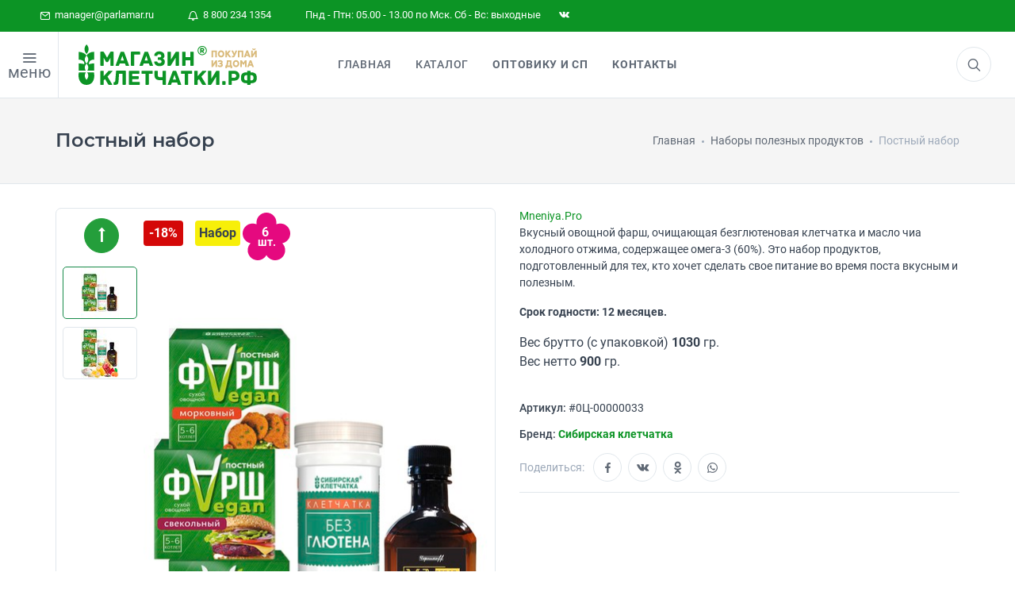

--- FILE ---
content_type: text/html; charset=utf-8
request_url: https://parlamar.ru/solntsevo/products/postnyij-nabor
body_size: 22405
content:
<!DOCTYPE html>
<html prefix="og: http://ogp.me/ns# article: http://ogp.me/ns/article# business: http://ogp.me/ns/business# place: http://ogp.me/ns/place# fb: http://ogp.me/ns/fb#" class="smoothscroll" lang="ru" dir="ltr">
<head>

<!--<script type="module">-->
<!--    import "/static/js/sw.js";const el = document.createElement('pwa-update');document.body.appendChild(el);-->
<!--</script>-->
<!--<script>-->
<!--const el = document.createElement('pwa-update');document.body.appendChild(el);-->
<!--</script>-->

<meta charset="utf-8">
<meta name="author" content="Studio Che">
<meta name="copyright" content='//parlamar.ru'>
<meta name="robots" content="noodp,noyaca">
<meta name="viewport" content="width=device-width, user-scalable=1, initial-scale=1.0, minimum-scale=0.25, maximum-scale=4.0, shrink-to-fit=no">

<!-- preconnect -->
<meta http-equiv='x-dns-prefetch-control' content='on'>
<link rel='dns-prefetch' href='//parlamar.ru'>
<link rel="preconnect" href="//parlamar.ru">
<link rel='dns-prefetch' href='//www.googletagmanager.com'>
<link rel='dns-prefetch' href='//ajax.googleapis.com'>
<link rel='dns-prefetch' href='//cdnjs.cloudflare.com'>
<link rel="dns-prefetch" href="//google-analytics.com">
<link rel="dns-prefetch" href="//mc.yandex.ru">
<link rel="dns-prefetch" href="//api-maps.yandex.ru">
<link rel="dns-prefetch" href="//www.youtube.com">
<link rel='dns-prefetch' href='//cdn.jsdelivr.net'>
<link rel='dns-prefetch' href='//cdn.retailrocket.ru'>

<link rel="prefetch" href="//www.googletagmanager.com/gtm.js?id=GTM-N9LCJRR">
<link rel="prefetch" href="//www.google-analytics.com/analytics.js">
<link rel="prefetch" href="//mc.yandex.ru/metrika/tag.js">
<!--<link rel="prefetch" href="//apps.elfsight.com/p/platform.js">-->
<link rel="prefetch" href="//cdn.retailrocket.ru/content/javascript/tracking.js">
<link rel="prefetch" href="//cdn.mneniya.pro/widgetscipts/parlamarru/mp-widget.js">
<link rel="prefetch" href="//static-login.sendpulse.com/apps/fc3/build/default-handler.js?1563881343353">

<!-- preload -->
<link rel="preload" href="/static/css/vendor_3.min.css" as="style">
<link rel="preload" href="/static/css/styles.css?v8.0" as="style">
<link rel="preload" href="/static/css/iziToast.min.css?v1.0" as="style">
<link rel="preload" href="/static/star-ratings/css/star-ratings.css" as="style">
<link rel="preload" href="https://cdnjs.cloudflare.com/ajax/libs/air-datepicker/2.2.3/css/datepicker.min.css" as="style">
<link rel="preload" href="https://ajax.googleapis.com/ajax/libs/jqueryui/1.12.1/themes/smoothness/jquery-ui.css" as="style">

<link rel="preload" href="/static/js/vendor-all.min.js?v1.7" as="script">
<link rel="preload" href="/static/js/scripts-plugins.js?v2.0" as="script">
<link rel="preload" href="/static/js/helpers.js?v8.5" as="script">
<link rel="preload" href="//cdn.jsdelivr.net/npm/suggestions-jquery@18.8.0/dist/js/jquery.suggestions.min.js" as="script">

<link rel="preload" href="/static/js/suggestion.js?v4.4" as="script">
<link rel="preload" href="/static/js/delivery.min.js?v4.7" as="script">
<!--<link rel="preload" href="/static/js/iziToast.min.js" as="script">-->
<link rel="preload" href="//ajax.googleapis.com/ajax/libs/jqueryui/1.12.1/jquery-ui.min.js" as="script">
<!--<link rel="preload" href="/static/star-ratings/js/dist/star-ratings.min.js" as="script">-->
<!--<link rel="preload" href="/static/js/snowstorm.min.js" as="script">-->

<link rel="preload" href="/static/fonts/icomoon.woff2" as="font" type="font/woff2" crossorigin>
<link rel="preload" href="/static/fonts/Roboto-Regular.woff2" as="font" type="font/woff2" crossorigin>
<link rel="preload" href="/static/fonts/Roboto-Bold.woff2" as="font" type="font/woff2" crossorigin>
<link rel="preload" href="/static/fonts/Roboto-Medium.woff2" as="font" type="font/woff2" crossorigin>
<link rel="preload" href="/static/fonts/Roboto-RegularItalic.woff2" as="font" type="font/woff2" crossorigin>
<link rel="preload" href="/static/fonts/socicon.woff" as="font" type="font/woff" crossorigin>
<link rel="preload" href="/static/fonts/feather-webfont.woff" as="font" type="font/woff" crossorigin>

<title>Постный набор купить - Солнцево &middot; Цена в интернет-магазине Клетчатки</title>
<meta name="description" content="Вкусный овощной фарш, очищающая безглютеновая клетчатка и масло чиа холодного отжима, содержащее омега-3 (60%). Это набор продуктов, подготовленный для тех, кто хочет сделать свое питание во время… Продажа в официальном интернет-магазине по цене производителя с доставкой по России.">

<!-- Open Graph data -->
<meta property="place:location:latitude" content="56.475672621935">
<meta property="place:location:longitude" content="84.994771177531">

<meta property="business:contact_data:postal_code" content="634021">
<meta property="business:contact_data:country_name" content="Россия">
<meta property="business:contact_data:locality" content="Томская область, г. Томск">
<meta property="business:contact_data:street_address" content="пр.Фрунзе, 109, офис 101">
<meta property="business:contact_data:email" content="manager@parlamar.ru">
<meta property="business:contact_data:phone_number" content="+7 800 234 1354">
<meta property="business:contact_data:phone_number" content="+7 800 250 7667">
<meta property="business:contact_data:website" content="//parlamar.ru">

<meta property="og:site_name" content='Магазин Клетчатки - официальный интернет магазин здорового питания'>
<meta property="og:type" content="website">
<meta property="og:url" content="https://parlamar.ru/solntsevo/products/postnyij-nabor">
<meta property="og:locale" content="ru_RU">
<meta property="og:title" content="Постный набор купить - Солнцево &middot; Цена в интернет-магазине Клетчатки">
<meta property="og:description" content="Вкусный овощной фарш, очищающая безглютеновая клетчатка и масло чиа холодного отжима, содержащее омега-3 (60%). Это набор продуктов, подготовленный для тех, кто хочет сделать свое питание во время… Продажа в официальном интернет-магазине по цене производителя с доставкой по России.">
<meta property="og:updated_time" content='2026-01-18T19:21:51+07'>
<meta property="og:image" content="https://parlamar.ru/media/cache/2b/a1/2ba18d97f3e04a078976aec484221b3d.jpg">
<meta property="og:image:width" content="1200">
<meta property="og:image:height" content="630">

<!-- icon -->
<link rel="apple-touch-icon" sizes="180x180" href="/static/img/ico/apple-touch-icon.png">
<link rel="icon" type="image/png" sizes="32x32" href="/static/img/ico/favicon-32x32.png">
<link rel="icon" type="image/png" sizes="192x192" href="/static/img/ico/android-chrome-192x192.png">
<link rel="icon" type="image/png" sizes="16x16" href="/static/img/ico/favicon-16x16.png">
<link rel="manifest" href="/static/img/ico/site.webmanifest">
<link rel="mask-icon" href="/static/img/ico/safari-pinned-tab.svg" color="#00842e">
<meta name="msapplication-TileColor" content="#00a300">
<meta name="msapplication-TileImage" content="/static/img/ico/mstile-144x144.png">
<meta name="theme-color" content="#00842e">
<meta name="apple-mobile-web-app-status-bar-style" content="#00842e">

<link rel="stylesheet" href="/static/css/vendor_3.min.css">
<link rel="stylesheet" href="/static/css/styles.css?v8.0">
<link rel="stylesheet" href="/static/css/iziToast.min.css?v1.0">
<link rel="stylesheet" href="/static/star-ratings/css/star-ratings.css">
<link rel="stylesheet" href="//cdnjs.cloudflare.com/ajax/libs/air-datepicker/2.2.3/css/datepicker.min.css">
<link rel="stylesheet" href="//ajax.googleapis.com/ajax/libs/jqueryui/1.12.1/themes/smoothness/jquery-ui.css">
<link rel="stylesheet" href="//cdnjs.cloudflare.com/ajax/libs/highlight.js/9.12.0/styles/default.min.css">

    
<meta name="yandex-verification" content="aecc2f3795c6ac32">
<meta name="google-site-verification" content="1xiz7-fqtOcRbfS9seqpOjpq9Wm9GlEEonNU9G_JBVc">

<link rel="canonical" href="https://parlamar.ru/solntsevo/products/postnyij-nabor">

<script src="/static/js/modernizr.min.js"></script>
<script>window.dataLayer = window.dataLayer || [];</script>

<!-- Google Tag Manager -->
 <script>(function(w,d,s,l,i){w[l]=w[l]||[];w[l].push({'gtm.start':
 new Date().getTime(),event:'gtm.js'});var f=d.getElementsByTagName(s)[0],
 j=d.createElement(s),dl=l!='dataLayer'?'&l='+l:'';j.async=true;j.src=
 'https://www.googletagmanager.com/gtm.js?id='+i+dl;f.parentNode.insertBefore(j,f);
 })(window,document,'script','dataLayer','GTM-N9LCJRR');</script>
 <!-- End Google Tag Manager -->
<!-- retail rocket -->

</head>
<body>
<!-- Google Tag Manager (noscript) -->
<noscript><iframe src="https://www.googletagmanager.com/ns.html?id=GTM-N9LCJRR" height="0" width="0" style="display:none;visibility:hidden"></iframe></noscript>
<!-- End Google Tag Manager (noscript) -->
<noscript><div><img src="https://mc.yandex.ru/watch/20724148" style="position:absolute; left:-9999px;" alt="" /></div></noscript>

<!---->
    <!--<div id="preload"><div class="pulse"></div> </div>-->
<!---->

    
<div class="offcanvas-container scroll" id="shop-categories">
    <div class="offcanvas-header account-link">
        <h3 class="offcanvas-title">Категории</h3>
    </div>
    <nav class="offcanvas-menu">
        <ul class="menu" itemscope itemtype="http://www.schema.org/SiteNavigationElement">

            

            <li>
                <a itemprop="url" href="https://parlamar.ru/health/">
                    Навигатор по здоровью
                </a>
            </li>
			<li>
                <a itemprop="url" href="https://parlamar.ru/health/covid-dlya-immuniteta/">
                    Covid. Для иммунитета
                </a>
            </li>
            
            
                <li class="has-children ">
                <a itemprop="url" href="/categories/naboryi-poleznyih-produktov/" title="Наборы полезных продуктов">Наборы полезных продуктов</a>
            
                
                </li>
            
            
                <li class="has-children ">
                <a itemprop="url" href="/categories/bezglyutenovaya-produktsiya/" title="Безглютеновая продукция">Безглютеновая продукция</a>
            
                
                </li>
            
            
            <li class="has-children "><span><a itemprop="url" href="/categories/sibirskaya-kletchatka/">Сибирская клетчатка</a><span class="sub-menu-toggle"></span></span> <!-- class="sub-menu-toggle test" -->
            
                
                    
                        <ul class="offcanvas-submenu">
                            
            
                <li class="has-children ">
                <a itemprop="url" href="/categories/sibirskaya-kletchatka/forte/" title="Форте">Форте</a>
            
                
                </li>
            
            
                <li class="has-children ">
                <a itemprop="url" href="/categories/sibirskaya-kletchatka/dlya-pohudeniya/" title="Для похудения">Для похудения</a>
            
                
                </li>
            
            
                <li class="has-children ">
                <a itemprop="url" href="/categories/sibirskaya-kletchatka/kukuruznaya/" title="Кукурузная">Кукурузная</a>
            
                
                </li>
            
            
                <li class="has-children ">
                <a itemprop="url" href="/categories/sibirskaya-kletchatka/pshenichnaya/" title="Пшеничная">Пшеничная</a>
            
                
                </li>
            
            
                <li class="has-children ">
                <a itemprop="url" href="/categories/sibirskaya-kletchatka/ovsyanaya/" title="Овсяная">Овсяная</a>
            
                
                </li>
            
            
                <li class="has-children ">
                <a itemprop="url" href="/categories/sibirskaya-kletchatka/rzhanaya/" title="Ржаная">Ржаная</a>
            
                
                </li>
            
            
                <li class="has-children ">
                <a itemprop="url" href="/categories/sibirskaya-kletchatka/lnyanaya/" title="Льняная">Льняная</a>
            
                
                </li>
            
            
                <li class="has-children ">
                <a itemprop="url" href="/categories/sibirskaya-kletchatka/aptechnaya/" title="Аптечная">Аптечная</a>
            
                
                </li>
            
            
                <li class="has-children ">
                <a itemprop="url" href="/categories/sibirskaya-kletchatka/s-superfudami/" title="С суперфудами">С суперфудами</a>
            
                
                </li>
            
                        </ul>
                    
                
                </li>
            
            
                <li class="has-children ">
                <a itemprop="url" href="/categories/profilakticheskoe-pitanie/" title="Профилактическое питание">Профилактическое питание</a>
            
                
                </li>
            
            
                <li class="has-children ">
                <a itemprop="url" href="/categories/proteinovyie-koktejli/" title="Протеиновые коктейли">Протеиновые коктейли</a>
            
                
                </li>
            
            
                <li class="has-children ">
                <a itemprop="url" href="/categories/ochischenie-i-krasota/" title="Очищение и красота">Очищение и красота</a>
            
                
                </li>
            
            
                <li class="has-children ">
                <a itemprop="url" href="/categories/pohudenie-uderzhanie-vesa/" title="Похудение. Удержание веса">Похудение. Удержание веса</a>
            
                
                </li>
            
            
                <li class="has-children ">
                <a itemprop="url" href="/categories/smuzi-detox/" title="Смузи «DETOX»">Смузи «DETOX»</a>
            
                
                </li>
            
            
            <li class="has-children "><span><a itemprop="url" href="/categories/sibirskie-otrubi/">Сибирские отруби</a><span class="sub-menu-toggle"></span></span> <!-- class="sub-menu-toggle test" -->
            
                
                    
                        <ul class="offcanvas-submenu">
                            
            
                <li class="has-children ">
                <a itemprop="url" href="/categories/sibirskie-otrubi/kukuruznyie/" title="Кукурузные">Кукурузные</a>
            
                
                </li>
            
            
                <li class="has-children ">
                <a itemprop="url" href="/categories/sibirskie-otrubi/ovsyanyie/" title="Овсяные">Овсяные</a>
            
                
                </li>
            
            
                <li class="has-children ">
                <a itemprop="url" href="/categories/sibirskie-otrubi/pshenichnyie/" title="Пшеничные">Пшеничные</a>
            
                
                </li>
            
            
                <li class="has-children ">
                <a itemprop="url" href="/categories/sibirskie-otrubi/hrustyaschie/" title="Хрустящие">Хрустящие</a>
            
                
                </li>
            
            
                <li class="has-children ">
                <a itemprop="url" href="/categories/sibirskie-otrubi/rzhanyie/" title="Ржаные">Ржаные</a>
            
                
                </li>
            
                        </ul>
                    
                
                </li>
            
            
            <li class="has-children "><span><a itemprop="url" href="/categories/orehi-i-superfudyi/">Орехи и Суперфуды</a><span class="sub-menu-toggle"></span></span> <!-- class="sub-menu-toggle test" -->
            
                
                    
                        <ul class="offcanvas-submenu">
                            
            
                <li class="has-children ">
                <a itemprop="url" href="/categories/orehi-i-superfudyi/zelenyij-kofe/" title="Зеленый кофе">Зеленый кофе</a>
            
                
                </li>
            
            
                <li class="has-children ">
                <a itemprop="url" href="/categories/orehi-i-superfudyi/semena-chia/" title="Семена Чиа">Семена Чиа</a>
            
                
                </li>
            
            
                <li class="has-children ">
                <a itemprop="url" href="/categories/orehi-i-superfudyi/orehi/" title="Орехи">Орехи</a>
            
                
                </li>
            
                        </ul>
                    
                
                </li>
            
            
            <li class="has-children "><span><a itemprop="url" href="/categories/zdorovoe-pitanie/">Здоровое питание</a><span class="sub-menu-toggle"></span></span> <!-- class="sub-menu-toggle test" -->
            
                
                    
                        <ul class="offcanvas-submenu">
                            
            
                <li class="has-children ">
                <a itemprop="url" href="/categories/zdorovoe-pitanie/krem-kashi/" title="Крем-каши">Крем-каши</a>
            
                
                </li>
            
            
                <li class="has-children ">
                <a itemprop="url" href="/categories/zdorovoe-pitanie/pudingi-i-desertyi/" title="Пудинги и десерты">Пудинги и десерты</a>
            
                
                </li>
            
            
                <li class="has-children ">
                <a itemprop="url" href="/categories/zdorovoe-pitanie/maslo/" title="Масло">Масло</a>
            
                
                </li>
            
            
                <li class="has-children ">
                <a itemprop="url" href="/categories/zdorovoe-pitanie/ovoschnyie-kotletyi/" title="Овощные котлеты">Овощные котлеты</a>
            
                
                </li>
            
            
                <li class="has-children ">
                <a itemprop="url" href="/categories/zdorovoe-pitanie/poleznaya-muka/" title="Полезная мука">Полезная мука</a>
            
                
                </li>
            
            
                <li class="has-children ">
                <a itemprop="url" href="/categories/zdorovoe-pitanie/kiseli/" title="Кисели">Кисели</a>
            
                
                </li>
            
            
                <li class="has-children ">
                <a itemprop="url" href="/categories/zdorovoe-pitanie/kasha-iz-prorostkov/" title="Каша из проростков">Каша из проростков</a>
            
                
                </li>
            
            
                <li class="has-children ">
                <a itemprop="url" href="/categories/zdorovoe-pitanie/gotovyie-zavtraki/" title="Готовые завтраки">Готовые завтраки</a>
            
                
                </li>
            
            
                <li class="has-children ">
                <a itemprop="url" href="/categories/zdorovoe-pitanie/kompot/" title="Компот">Компот</a>
            
                
                </li>
            
            
                <li class="has-children ">
                <a itemprop="url" href="/categories/zdorovoe-pitanie/siropyi/" title="Сиропы">Сиропы</a>
            
                
                </li>
            
            
                <li class="has-children ">
                <a itemprop="url" href="/categories/zdorovoe-pitanie/ovoschi-fruktyi-i-yagodyi/" title="Овощи, Фрукты и Ягоды">Овощи, Фрукты и Ягоды</a>
            
                
                </li>
            
                        </ul>
                    
                
                </li>
            
            
            <li class="has-children "><span><a itemprop="url" href="/categories/sladosti/">Сладости</a><span class="sub-menu-toggle"></span></span> <!-- class="sub-menu-toggle test" -->
            
                
                    
                        <ul class="offcanvas-submenu">
                            
            
                <li class="has-children ">
                <a itemprop="url" href="/categories/sladosti/marmelad/" title="Мармелад">Мармелад</a>
            
                
                </li>
            
            
                <li class="has-children ">
                <a itemprop="url" href="/categories/sladosti/varene-dzhemyi/" title="Варенье, джемы">Варенье, джемы</a>
            
                
                </li>
            
            
                <li class="has-children ">
                <a itemprop="url" href="/categories/sladosti/tsukatyi/" title="Цукаты">Цукаты</a>
            
                
                </li>
            
            
                <li class="has-children ">
                <a itemprop="url" href="/categories/sladosti/konfetyi/" title="Конфеты">Конфеты</a>
            
                
                </li>
            
                        </ul>
                    
                
                </li>
            
            
                <li class="has-children ">
                <a itemprop="url" href="/categories/perekusyi/" title="Перекусы">Перекусы</a>
            
                
                </li>
            
            
            <li class="has-children "><span><a itemprop="url" href="/categories/travyanyie-sboryi/">Травяные сборы</a><span class="sub-menu-toggle"></span></span> <!-- class="sub-menu-toggle test" -->
            
                
                    
                        <ul class="offcanvas-submenu">
                            
            
                <li class="has-children ">
                <a itemprop="url" href="/categories/travyanyie-sboryi/chaj-dlya-pohudeniya/" title="Чай для похудения">Чай для похудения</a>
            
                
                </li>
            
            
                <li class="has-children ">
                <a itemprop="url" href="/categories/travyanyie-sboryi/ivan-chaj/" title="Иван чай">Иван чай</a>
            
                
                </li>
            
            
                <li class="has-children ">
                <a itemprop="url" href="/categories/travyanyie-sboryi/fitosboryi/" title="Фитосборы">Фитосборы</a>
            
                
                </li>
            
                        </ul>
                    
                
                </li>
            
            
            <li class="has-children "><span><a itemprop="url" href="/categories/napitki/">Напитки</a><span class="sub-menu-toggle"></span></span> <!-- class="sub-menu-toggle test" -->
            
                
                    
                        <ul class="offcanvas-submenu">
                            
            
                <li class="has-children ">
                <a itemprop="url" href="/categories/napitki/sbitni/" title="Сбитни">Сбитни</a>
            
                
                </li>
            
            
                <li class="has-children ">
                <a itemprop="url" href="/categories/napitki/kofe/" title="Кофе">Кофе</a>
            
                
                </li>
            
            
                <li class="has-children ">
                <a itemprop="url" href="/categories/napitki/chaj/" title="Чай">Чай</a>
            
                
                </li>
            
                        </ul>
                    
                
                </li>
            
            
                <li class="has-children ">
                <a itemprop="url" href="/categories/pantovaya-produktsiya/" title="Пантовая продукция">Пантовая продукция</a>
            
                
                </li>
            
            
            <li class="has-children "><span><a itemprop="url" href="/categories/balzamyi/">Бальзамы</a><span class="sub-menu-toggle"></span></span> <!-- class="sub-menu-toggle test" -->
            
                
                    
                        <ul class="offcanvas-submenu">
                            
            
                <li class="has-children ">
                <a itemprop="url" href="/categories/balzamyi/altajskie-balzamyi/" title="Алтайские бальзамы">Алтайские бальзамы</a>
            
                
                </li>
            
                        </ul>
                    
                
                </li>
            
            
            <li class="has-children "><span><a itemprop="url" href="/categories/biodobavki/">Биодобавки</a><span class="sub-menu-toggle"></span></span> <!-- class="sub-menu-toggle test" -->
            
                
                    
                        <ul class="offcanvas-submenu">
                            
            
                <li class="has-children ">
                <a itemprop="url" href="/categories/biodobavki/badyi-dlya-immuniteta/" title="Бады для иммунитета">Бады для иммунитета</a>
            
                
                </li>
            
            
                <li class="has-children ">
                <a itemprop="url" href="/categories/biodobavki/badyi-dlya-pecheni/" title="Бады для печени">Бады для печени</a>
            
                
                </li>
            
            
                <li class="has-children ">
                <a itemprop="url" href="/categories/biodobavki/masla-v-kapsulah/" title="Масла в капсулах">Масла в капсулах</a>
            
                
                </li>
            
                        </ul>
                    
                
                </li>
            
            
                <li class="has-children ">
                <a itemprop="url" href="/categories/toniki-zhivichnyie/" title="Тоники живичные">Тоники живичные</a>
            
                
                </li>
            
            
            <li class="has-children "><span><a itemprop="url" href="/categories/kosmetika-naturalnaya/">Косметика натуральная</a><span class="sub-menu-toggle"></span></span> <!-- class="sub-menu-toggle test" -->
            
                
                    
                        <ul class="offcanvas-submenu">
                            
            
                <li class="has-children ">
                <a itemprop="url" href="/categories/kosmetika-naturalnaya/krema/" title="Крема">Крема</a>
            
                
                </li>
            
            
                <li class="has-children ">
                <a itemprop="url" href="/categories/kosmetika-naturalnaya/sredstva-dlya-vann/" title="Средства для ванн">Средства для ванн</a>
            
                
                </li>
            
            
                <li class="has-children ">
                <a itemprop="url" href="/categories/kosmetika-naturalnaya/shampuni/" title="Шампуни">Шампуни</a>
            
                
                </li>
            
            
                <li class="has-children ">
                <a itemprop="url" href="/categories/kosmetika-naturalnaya/maslo-kosmeticheskoe/" title="Масло косметическое">Масло косметическое</a>
            
                
                </li>
            
                        </ul>
                    
                
                </li>
            
            
                <li class="has-children ">
                <a itemprop="url" href="/categories/kletchatka-dlya-zhivotnyih/" title="Клетчатка для животных">Клетчатка для животных</a>
            
                
                </li>
            
            
                <li class="has-children ">
                <a itemprop="url" href="/categories/vsya-produktsiya/" title="Вся продукция">Вся продукция</a>
            
                
                </li>
            
            <li>
                <a itemprop="url" href="/static/files/book.pdf" target="_blank">
                    Скачать книгу о клетчтаке
                </a>
            </li>
        </ul>
    </nav>
</div>

    <div class="topbar">
    <div class="topbar-column">
        <a href="mailto:manager@parlamar.ru"><i class="icon-mail"></i>&nbsp; manager@parlamar.ru</a>
        <a href="tel:88002341354"><i class="icon-bell"></i>&nbsp; 8 800 234 1354</a>
        <a>Пнд - Птн: 05.00 - 13.00 по Мск. Сб - Вс: выходные</a>
        <!--<a class="hidden-md-down social-button sb-instagram shape-none sb-dark" href="https://www.instagram.com/kletchatkasibirskaia/?hl=ru" target="_blank"><i class="socicon-instagram"></i></a>-->
        <a class="hidden-md-down social-button sb-twitter shape-none sb-dark" href="https://vk.com/skshop70" target="_blank"><i class="socicon-vkontakte"></i></a>
    </div>
</div>
    
<div class="offcanvas-container scroll" id="mobile-menu">

<!--    -->

    <nav class="offcanvas-menu">
        <ul class="menu" itemscope itemtype="http://www.schema.org/SiteNavigationElement">
            <li>
                <a itemprop="url" href="/">
                    Главная
                </a>
            </li>

<!--            -->
<!--                <li>-->
<!--                    <a itemprop="url" href="/discounts-and-promotions/">-->
<!--                        Акции и скидки-->
<!--                    </a>-->
<!--                </li>-->
<!--            -->

            <li class="has-children ">
                <span>
                    <a itemprop="url" href="#" class="sub-menu-toggle test">Каталог</a>
                    <span class="sub-menu-toggle"></span></span>
                <ul class="offcanvas-submenu">
                    <li class="has-children ">
                        <span><a itemprop="url" href="https://parlamar.ru/health/covid-dlya-immuniteta/">Covid. Для иммунитета</a></span>
                        
                            
                                <li class="has-children ">
                                <a itemprop="url" href="/categories/naboryi-poleznyih-produktov/"
                                   title="Наборы полезных продуктов">Наборы полезных продуктов</a>
                            
                        
                        </li>
                        
                            
                                <li class="has-children ">
                                <a itemprop="url" href="/categories/bezglyutenovaya-produktsiya/"
                                   title="Безглютеновая продукция">Безглютеновая продукция</a>
                            
                        
                        </li>
                        
                            
                                <li class="has-children ">
                                    <span><a itemprop="url" href="/categories/sibirskaya-kletchatka/">Сибирская клетчатка</a><span
                                            class="sub-menu-toggle"></span></span>
                                    
                        
                            
                                <ul class="offcanvas-submenu">
                                    
                            
                                <li class="has-children ">
                                <a itemprop="url" href="/categories/sibirskaya-kletchatka/forte/"
                                   title="Форте">Форте</a>
                            
                        
                        </li>
                        
                            
                                <li class="has-children ">
                                <a itemprop="url" href="/categories/sibirskaya-kletchatka/dlya-pohudeniya/"
                                   title="Для похудения">Для похудения</a>
                            
                        
                        </li>
                        
                            
                                <li class="has-children ">
                                <a itemprop="url" href="/categories/sibirskaya-kletchatka/kukuruznaya/"
                                   title="Кукурузная">Кукурузная</a>
                            
                        
                        </li>
                        
                            
                                <li class="has-children ">
                                <a itemprop="url" href="/categories/sibirskaya-kletchatka/pshenichnaya/"
                                   title="Пшеничная">Пшеничная</a>
                            
                        
                        </li>
                        
                            
                                <li class="has-children ">
                                <a itemprop="url" href="/categories/sibirskaya-kletchatka/ovsyanaya/"
                                   title="Овсяная">Овсяная</a>
                            
                        
                        </li>
                        
                            
                                <li class="has-children ">
                                <a itemprop="url" href="/categories/sibirskaya-kletchatka/rzhanaya/"
                                   title="Ржаная">Ржаная</a>
                            
                        
                        </li>
                        
                            
                                <li class="has-children ">
                                <a itemprop="url" href="/categories/sibirskaya-kletchatka/lnyanaya/"
                                   title="Льняная">Льняная</a>
                            
                        
                        </li>
                        
                            
                                <li class="has-children ">
                                <a itemprop="url" href="/categories/sibirskaya-kletchatka/aptechnaya/"
                                   title="Аптечная">Аптечная</a>
                            
                        
                        </li>
                        
                            
                                <li class="has-children ">
                                <a itemprop="url" href="/categories/sibirskaya-kletchatka/s-superfudami/"
                                   title="С суперфудами">С суперфудами</a>
                            
                        
                        </li>
                        
                                </ul>
                            
                        
                        </li>
                        
                            
                                <li class="has-children ">
                                <a itemprop="url" href="/categories/profilakticheskoe-pitanie/"
                                   title="Профилактическое питание">Профилактическое питание</a>
                            
                        
                        </li>
                        
                            
                                <li class="has-children ">
                                <a itemprop="url" href="/categories/proteinovyie-koktejli/"
                                   title="Протеиновые коктейли">Протеиновые коктейли</a>
                            
                        
                        </li>
                        
                            
                                <li class="has-children ">
                                <a itemprop="url" href="/categories/ochischenie-i-krasota/"
                                   title="Очищение и красота">Очищение и красота</a>
                            
                        
                        </li>
                        
                            
                                <li class="has-children ">
                                <a itemprop="url" href="/categories/pohudenie-uderzhanie-vesa/"
                                   title="Похудение. Удержание веса">Похудение. Удержание веса</a>
                            
                        
                        </li>
                        
                            
                                <li class="has-children ">
                                <a itemprop="url" href="/categories/smuzi-detox/"
                                   title="Смузи «DETOX»">Смузи «DETOX»</a>
                            
                        
                        </li>
                        
                            
                                <li class="has-children ">
                                    <span><a itemprop="url" href="/categories/sibirskie-otrubi/">Сибирские отруби</a><span
                                            class="sub-menu-toggle"></span></span>
                                    
                        
                            
                                <ul class="offcanvas-submenu">
                                    
                            
                                <li class="has-children ">
                                <a itemprop="url" href="/categories/sibirskie-otrubi/kukuruznyie/"
                                   title="Кукурузные">Кукурузные</a>
                            
                        
                        </li>
                        
                            
                                <li class="has-children ">
                                <a itemprop="url" href="/categories/sibirskie-otrubi/ovsyanyie/"
                                   title="Овсяные">Овсяные</a>
                            
                        
                        </li>
                        
                            
                                <li class="has-children ">
                                <a itemprop="url" href="/categories/sibirskie-otrubi/pshenichnyie/"
                                   title="Пшеничные">Пшеничные</a>
                            
                        
                        </li>
                        
                            
                                <li class="has-children ">
                                <a itemprop="url" href="/categories/sibirskie-otrubi/hrustyaschie/"
                                   title="Хрустящие">Хрустящие</a>
                            
                        
                        </li>
                        
                            
                                <li class="has-children ">
                                <a itemprop="url" href="/categories/sibirskie-otrubi/rzhanyie/"
                                   title="Ржаные">Ржаные</a>
                            
                        
                        </li>
                        
                                </ul>
                            
                        
                        </li>
                        
                            
                                <li class="has-children ">
                                    <span><a itemprop="url" href="/categories/orehi-i-superfudyi/">Орехи и Суперфуды</a><span
                                            class="sub-menu-toggle"></span></span>
                                    
                        
                            
                                <ul class="offcanvas-submenu">
                                    
                            
                                <li class="has-children ">
                                <a itemprop="url" href="/categories/orehi-i-superfudyi/zelenyij-kofe/"
                                   title="Зеленый кофе">Зеленый кофе</a>
                            
                        
                        </li>
                        
                            
                                <li class="has-children ">
                                <a itemprop="url" href="/categories/orehi-i-superfudyi/semena-chia/"
                                   title="Семена Чиа">Семена Чиа</a>
                            
                        
                        </li>
                        
                            
                                <li class="has-children ">
                                <a itemprop="url" href="/categories/orehi-i-superfudyi/orehi/"
                                   title="Орехи">Орехи</a>
                            
                        
                        </li>
                        
                                </ul>
                            
                        
                        </li>
                        
                            
                                <li class="has-children ">
                                    <span><a itemprop="url" href="/categories/zdorovoe-pitanie/">Здоровое питание</a><span
                                            class="sub-menu-toggle"></span></span>
                                    
                        
                            
                                <ul class="offcanvas-submenu">
                                    
                            
                                <li class="has-children ">
                                <a itemprop="url" href="/categories/zdorovoe-pitanie/krem-kashi/"
                                   title="Крем-каши">Крем-каши</a>
                            
                        
                        </li>
                        
                            
                                <li class="has-children ">
                                <a itemprop="url" href="/categories/zdorovoe-pitanie/pudingi-i-desertyi/"
                                   title="Пудинги и десерты">Пудинги и десерты</a>
                            
                        
                        </li>
                        
                            
                                <li class="has-children ">
                                <a itemprop="url" href="/categories/zdorovoe-pitanie/maslo/"
                                   title="Масло">Масло</a>
                            
                        
                        </li>
                        
                            
                                <li class="has-children ">
                                <a itemprop="url" href="/categories/zdorovoe-pitanie/ovoschnyie-kotletyi/"
                                   title="Овощные котлеты">Овощные котлеты</a>
                            
                        
                        </li>
                        
                            
                                <li class="has-children ">
                                <a itemprop="url" href="/categories/zdorovoe-pitanie/poleznaya-muka/"
                                   title="Полезная мука">Полезная мука</a>
                            
                        
                        </li>
                        
                            
                                <li class="has-children ">
                                <a itemprop="url" href="/categories/zdorovoe-pitanie/kiseli/"
                                   title="Кисели">Кисели</a>
                            
                        
                        </li>
                        
                            
                                <li class="has-children ">
                                <a itemprop="url" href="/categories/zdorovoe-pitanie/kasha-iz-prorostkov/"
                                   title="Каша из проростков">Каша из проростков</a>
                            
                        
                        </li>
                        
                            
                                <li class="has-children ">
                                <a itemprop="url" href="/categories/zdorovoe-pitanie/gotovyie-zavtraki/"
                                   title="Готовые завтраки">Готовые завтраки</a>
                            
                        
                        </li>
                        
                            
                                <li class="has-children ">
                                <a itemprop="url" href="/categories/zdorovoe-pitanie/kompot/"
                                   title="Компот">Компот</a>
                            
                        
                        </li>
                        
                            
                                <li class="has-children ">
                                <a itemprop="url" href="/categories/zdorovoe-pitanie/siropyi/"
                                   title="Сиропы">Сиропы</a>
                            
                        
                        </li>
                        
                            
                                <li class="has-children ">
                                <a itemprop="url" href="/categories/zdorovoe-pitanie/ovoschi-fruktyi-i-yagodyi/"
                                   title="Овощи, Фрукты и Ягоды">Овощи, Фрукты и Ягоды</a>
                            
                        
                        </li>
                        
                                </ul>
                            
                        
                        </li>
                        
                            
                                <li class="has-children ">
                                    <span><a itemprop="url" href="/categories/sladosti/">Сладости</a><span
                                            class="sub-menu-toggle"></span></span>
                                    
                        
                            
                                <ul class="offcanvas-submenu">
                                    
                            
                                <li class="has-children ">
                                <a itemprop="url" href="/categories/sladosti/marmelad/"
                                   title="Мармелад">Мармелад</a>
                            
                        
                        </li>
                        
                            
                                <li class="has-children ">
                                <a itemprop="url" href="/categories/sladosti/varene-dzhemyi/"
                                   title="Варенье, джемы">Варенье, джемы</a>
                            
                        
                        </li>
                        
                            
                                <li class="has-children ">
                                <a itemprop="url" href="/categories/sladosti/tsukatyi/"
                                   title="Цукаты">Цукаты</a>
                            
                        
                        </li>
                        
                            
                                <li class="has-children ">
                                <a itemprop="url" href="/categories/sladosti/konfetyi/"
                                   title="Конфеты">Конфеты</a>
                            
                        
                        </li>
                        
                                </ul>
                            
                        
                        </li>
                        
                            
                                <li class="has-children ">
                                <a itemprop="url" href="/categories/perekusyi/"
                                   title="Перекусы">Перекусы</a>
                            
                        
                        </li>
                        
                            
                                <li class="has-children ">
                                    <span><a itemprop="url" href="/categories/travyanyie-sboryi/">Травяные сборы</a><span
                                            class="sub-menu-toggle"></span></span>
                                    
                        
                            
                                <ul class="offcanvas-submenu">
                                    
                            
                                <li class="has-children ">
                                <a itemprop="url" href="/categories/travyanyie-sboryi/chaj-dlya-pohudeniya/"
                                   title="Чай для похудения">Чай для похудения</a>
                            
                        
                        </li>
                        
                            
                                <li class="has-children ">
                                <a itemprop="url" href="/categories/travyanyie-sboryi/ivan-chaj/"
                                   title="Иван чай">Иван чай</a>
                            
                        
                        </li>
                        
                            
                                <li class="has-children ">
                                <a itemprop="url" href="/categories/travyanyie-sboryi/fitosboryi/"
                                   title="Фитосборы">Фитосборы</a>
                            
                        
                        </li>
                        
                                </ul>
                            
                        
                        </li>
                        
                            
                                <li class="has-children ">
                                    <span><a itemprop="url" href="/categories/napitki/">Напитки</a><span
                                            class="sub-menu-toggle"></span></span>
                                    
                        
                            
                                <ul class="offcanvas-submenu">
                                    
                            
                                <li class="has-children ">
                                <a itemprop="url" href="/categories/napitki/sbitni/"
                                   title="Сбитни">Сбитни</a>
                            
                        
                        </li>
                        
                            
                                <li class="has-children ">
                                <a itemprop="url" href="/categories/napitki/kofe/"
                                   title="Кофе">Кофе</a>
                            
                        
                        </li>
                        
                            
                                <li class="has-children ">
                                <a itemprop="url" href="/categories/napitki/chaj/"
                                   title="Чай">Чай</a>
                            
                        
                        </li>
                        
                                </ul>
                            
                        
                        </li>
                        
                            
                                <li class="has-children ">
                                <a itemprop="url" href="/categories/pantovaya-produktsiya/"
                                   title="Пантовая продукция">Пантовая продукция</a>
                            
                        
                        </li>
                        
                            
                                <li class="has-children ">
                                    <span><a itemprop="url" href="/categories/balzamyi/">Бальзамы</a><span
                                            class="sub-menu-toggle"></span></span>
                                    
                        
                            
                                <ul class="offcanvas-submenu">
                                    
                            
                                <li class="has-children ">
                                <a itemprop="url" href="/categories/balzamyi/altajskie-balzamyi/"
                                   title="Алтайские бальзамы">Алтайские бальзамы</a>
                            
                        
                        </li>
                        
                                </ul>
                            
                        
                        </li>
                        
                            
                                <li class="has-children ">
                                    <span><a itemprop="url" href="/categories/biodobavki/">Биодобавки</a><span
                                            class="sub-menu-toggle"></span></span>
                                    
                        
                            
                                <ul class="offcanvas-submenu">
                                    
                            
                                <li class="has-children ">
                                <a itemprop="url" href="/categories/biodobavki/badyi-dlya-immuniteta/"
                                   title="Бады для иммунитета">Бады для иммунитета</a>
                            
                        
                        </li>
                        
                            
                                <li class="has-children ">
                                <a itemprop="url" href="/categories/biodobavki/badyi-dlya-pecheni/"
                                   title="Бады для печени">Бады для печени</a>
                            
                        
                        </li>
                        
                            
                                <li class="has-children ">
                                <a itemprop="url" href="/categories/biodobavki/masla-v-kapsulah/"
                                   title="Масла в капсулах">Масла в капсулах</a>
                            
                        
                        </li>
                        
                                </ul>
                            
                        
                        </li>
                        
                            
                                <li class="has-children ">
                                <a itemprop="url" href="/categories/toniki-zhivichnyie/"
                                   title="Тоники живичные">Тоники живичные</a>
                            
                        
                        </li>
                        
                            
                                <li class="has-children ">
                                    <span><a itemprop="url" href="/categories/kosmetika-naturalnaya/">Косметика натуральная</a><span
                                            class="sub-menu-toggle"></span></span>
                                    
                        
                            
                                <ul class="offcanvas-submenu">
                                    
                            
                                <li class="has-children ">
                                <a itemprop="url" href="/categories/kosmetika-naturalnaya/krema/"
                                   title="Крема">Крема</a>
                            
                        
                        </li>
                        
                            
                                <li class="has-children ">
                                <a itemprop="url" href="/categories/kosmetika-naturalnaya/sredstva-dlya-vann/"
                                   title="Средства для ванн">Средства для ванн</a>
                            
                        
                        </li>
                        
                            
                                <li class="has-children ">
                                <a itemprop="url" href="/categories/kosmetika-naturalnaya/shampuni/"
                                   title="Шампуни">Шампуни</a>
                            
                        
                        </li>
                        
                            
                                <li class="has-children ">
                                <a itemprop="url" href="/categories/kosmetika-naturalnaya/maslo-kosmeticheskoe/"
                                   title="Масло косметическое">Масло косметическое</a>
                            
                        
                        </li>
                        
                                </ul>
                            
                        
                        </li>
                        
                            
                                <li class="has-children ">
                                <a itemprop="url" href="/categories/kletchatka-dlya-zhivotnyih/"
                                   title="Клетчатка для животных">Клетчатка для животных</a>
                            
                        
                        </li>
                        
                            
                                <li class="has-children ">
                                <a itemprop="url" href="/categories/vsya-produktsiya/"
                                   title="Вся продукция">Вся продукция</a>
                            
                        
                        </li>
                        
                </ul>
            </li>

<!--            -->
<!--                <li>-->
<!--                    <span><a itemprop="url" href="/account/login/"><span>Вход / Регистрация</span></a><span-->
<!--                            class="sub-menu-toggle"></span></span>-->
<!--                </li>-->
<!--            -->

<!--            -->
<!--                <li class="has-children"><span><a href="#"><span>Клиенту</span></a><span class="sub-menu-toggle"></span></span>-->
<!--                    <ul class="offcanvas-submenu">-->
<!--                        <li>-->
<!--                            <a href="/delivery-payment/">Оплата и доставка</a>-->
<!--                        </li>-->
<!--                        <li>-->
<!--                            <a href="/how-to-buy/">Как сделать заказ?</a>-->
<!--                        </li>-->
<!--                        <li>-->
<!--                            <a href="/info/">Регистрация, авторизация, скидка</a>-->
<!--                        </li>-->
<!--                        <li>-->
<!--                            <a href="/discounts/">Система скидок</a>-->
<!--                        </li>-->
<!--                        <li>-->
<!--                            <a href="/delivery-payment-opt/">Купить оптом</a>-->
<!--                        </li>-->
<!--                    </ul>-->
<!--                </li>-->
<!--            -->

            <li>
                <a href="/delivery-payment-opt/"><span><b>Оптовику и СП</b></span></a>
            </li>

            <li>
                <span><a itemprop="url" href="/contacts/"><span>Контакты</span></a><span
                        class="sub-menu-toggle"></span></span>
            </li>
            <li>
                <a itemprop="url" href="/static/files/book.pdf" target="_blank">
                    Скачать книгу о клетчтаке
                </a>
            </li>

        </ul>
    </nav>
</div>

    <header class="navbar navbar-sticky">
        <form class="site-search" method="get" action="/search/">
    <input type="text" name="q" id="id_q" placeholder="Поиск...">
    <div class="search-tools">
        <input class="btn btn-outline-info btn-sm" type="submit" value="Найти" style="margin: 0;">
        <span class="close-search"><i class="icon-cross"></i></span>
    </div>
</form>
        
<div class="site-branding">
    <div class="inner">
        <a class="offcanvas-toggle cats-toggle" href="#shop-categories" data-toggle="offcanvas"><br>меню</a>
        <a class="offcanvas-toggle menu-toggle" href="#mobile-menu" data-toggle="offcanvas"><br><small>меню</small></a>
        <a class="site-logo" href="/">
            <img src="/static/img/logo/logo_pokupay_iz_doma2.svg" alt="МагазинКлетчатки.рф">
        </a>
    </div>
</div>
        
<nav class="site-menu">
    <ul>
        <li class="has-megamenu ">
            <a href="/"><span>Главная</span></a>
        </li>

        

        <li class="has-megamenu "><a href="#"><span>Каталог</span></a>
            <ul class="mega-menu">
                
                    
                        <li><span class="mega-menu-title">Топ категории</span>
                            <ul class="sub-menu">
                                
                                    <li>
                                        <a href="/categories/naboryi-poleznyih-produktov/">Наборы полезных продуктов</a>
                                    </li>
                                
                                    <li>
                                        <a href="/categories/bezglyutenovaya-produktsiya/">Безглютеновая продукция</a>
                                    </li>
                                
                                    <li>
                                        <a href="/categories/sibirskaya-kletchatka/">Сибирская клетчатка</a>
                                    </li>
                                
                                    <li>
                                        <a href="/categories/profilakticheskoe-pitanie/">Профилактическое питание</a>
                                    </li>
                                
                                    <li>
                                        <a href="/categories/proteinovyie-koktejli/">Протеиновые коктейли</a>
                                    </li>
                                
                            </ul>
                        </li>
                    
                        <li><span class="mega-menu-title">Топ категории</span>
                            <ul class="sub-menu">
                                
                                    <li>
                                        <a href="/categories/ochischenie-i-krasota/">Очищение и красота</a>
                                    </li>
                                
                                    <li>
                                        <a href="/categories/pohudenie-uderzhanie-vesa/">Похудение. Удержание веса</a>
                                    </li>
                                
                                    <li>
                                        <a href="/categories/smuzi-detox/">Смузи «DETOX»</a>
                                    </li>
                                
                                    <li>
                                        <a href="/categories/sibirskie-otrubi/">Сибирские отруби</a>
                                    </li>
                                
                                    <li>
                                        <a href="/categories/orehi-i-superfudyi/">Орехи и Суперфуды</a>
                                    </li>
                                
                            </ul>
                        </li>
                    
                        <li><span class="mega-menu-title">Топ категории</span>
                            <ul class="sub-menu">
                                
                                    <li>
                                        <a href="/categories/zdorovoe-pitanie/">Здоровое питание</a>
                                    </li>
                                
                                    <li>
                                        <a href="/categories/sladosti/">Сладости</a>
                                    </li>
                                
                                    <li>
                                        <a href="/categories/perekusyi/">Перекусы</a>
                                    </li>
                                
                                    <li>
                                        <a href="/categories/travyanyie-sboryi/">Травяные сборы</a>
                                    </li>
                                
                                    <li>
                                        <a href="/categories/napitki/">Напитки</a>
                                    </li>
                                
                            </ul>
                        </li>
                    
                        <li><span class="mega-menu-title">Топ категории</span>
                            <ul class="sub-menu">
                                
                                    <li>
                                        <a href="/categories/pantovaya-produktsiya/">Пантовая продукция</a>
                                    </li>
                                
                                    <li>
                                        <a href="/categories/balzamyi/">Бальзамы</a>
                                    </li>
                                
                                    <li>
                                        <a href="/categories/biodobavki/">Биодобавки</a>
                                    </li>
                                
                                    <li>
                                        <a href="/categories/toniki-zhivichnyie/">Тоники живичные</a>
                                    </li>
                                
                                    <li>
                                        <a href="/categories/kosmetika-naturalnaya/">Косметика натуральная</a>
                                    </li>
                                
                            </ul>
                        </li>
                    
                        <li><span class="mega-menu-title">Топ категории</span>
                            <ul class="sub-menu">
                                
                                    <li>
                                        <a href="/categories/kletchatka-dlya-zhivotnyih/">Клетчатка для животных</a>
                                    </li>
                                
                                    <li>
                                        <a href="/categories/vsya-produktsiya/">Вся продукция</a>
                                    </li>
                                
                            </ul>
                        </li>
                    
                
                
                    <li><span class="mega-menu-title">Топ категории</span>
                        
                            <ul class="sub-menu">
                                <li>
                                    <a href="/dlya-shkolnikov/">Для школьников</a>
                                </li>
                            </ul>
                        
                    </li>
                
            </ul>
        </li>

<!--
        
            <li>
                <a href="/account/login/"><span><b>Вход / Регистрация</b></span></a>
            </li>
        

        
            <li>
                <a href="#"><span>Клиенту</span></a>
                <ul class="sub-menu">
                    <li><a
                            href="/delivery-payment/">Оплата и доставка</a></li>
                    <li><a
                            href="/how-to-buy/">Как сделать заказ?</a></li>
                    <li><a href="/info/">Регистрация,
                        авторизация, скидка</a></li>
                    <li><a href="/discounts/">Система
                        скидок</a></li>
                    <li>
                        <a href="/delivery-payment-opt/">Купить оптом</a>
                    </li>
                </ul>
            </li>
        

-->
        <li>
            <a href="/delivery-payment-opt/"><span><b>Оптовику и СП</b></span></a>
        </li>

        <li>
            <a href="/contacts/"><span><b>Контакты</b></span></a>
        </li>
    </ul>
</nav>

        <div class="toolbar">
            <div class="inner">
                <div class="tools">
                    <div class="search"><i class="icon-search"></i></div>
                    
                </div>
            </div>
        </div>
    </header>
    <div class="offcanvas-wrapper">
        
    <div class="page-title">
    <div class="container">
        <div class="column">
            <h1>
                
                    Постный набор
                
            </h1>
        </div>
        <div class="column">
            <ul class="breadcrumbs" itemscope itemtype="http://schema.org/BreadcrumbList">
                <li itemprop="itemListElement" itemscope itemtype="http://schema.org/ListItem">
                    <meta itemprop="position" content="1">
                    <a itemprop="item" href="/">
                        <span itemprop="name">Главная</span>
                    </a>
                </li>
                <li class="separator">&nbsp;</li>
                <li itemprop="itemListElement" itemscope itemtype="http://schema.org/ListItem">
                    <meta itemprop="position" content="2">
                    <a itemprop="item" href="/categories/naboryi-poleznyih-produktov/">
                        <span itemprop="name">Наборы полезных продуктов</span>
                    </a>
                </li>
                <li class="separator">&nbsp;</li>
                <li>Постный набор</li>
            </ul>
        </div>
    </div>
</div>

        
    <div class="container padding-bottom-3x mb-1">
        <div class="row" itemscope itemtype="https://schema.org/Product">
            <meta itemprop="name" content="Постный набор">
            <meta itemprop="brand" content="Сибирская клетчатка">
            <meta itemprop="description " content="Вкусный овощной фарш, очищающая безглютеновая клетчатка и масло чиа холодного отжима, содержащее омега-3 (60%). Это набор продуктов, подготовленный для тех, кто хочет сделать свое питание во время поста вкусным и полезным.

Срок годности: 12&amp;nbsp;месяцев.">
            <link itemprop="image" href="https://parlamar.ru/media/upload/product/image/postny_nabor_hKgY62h.jpg">
            <span itemprop="offers" itemscope itemtype="http://schema.org/Offer" style="display: none">
                <link itemprop="availability" href="http://schema.org/InStock">
                <link itemprop="itemCondition" href="https://schema.org/UsedCondition">
                <meta itemprop="priceCurrency" content="RUB">
                <meta itemprop="price" content="1069.00">
                <meta itemprop="priceValidUntil" content="2020-11-05">
                <link itemprop="url" href="https://parlamar.ru/solntsevo/products/postnyij-nabor">
            </span>
            <meta itemprop="sku" content="0Ц-00000033">
            <meta itemprop="mpn" content="0Ц-00000033">
            
            
                
                    <div class="col-md-6">
                        <div class="product-gallery new-product-gallery">

                            
                                <div class="product-badge product-assembly-name">
                                    Набор
                                </div>
                            
                            
                                <div class="product-badge product-assembly-count" style="background: url(/media/upload/badge/image/flower.svg);background-repeat: no-repeat;background-size: cover;">
                                    6&nbsp;<br><small>шт.</small>
                                </div>
                            

                            
                                
                                    <div class="product-badge product-sale">-18%</div>
                                
                                
                            

                            

                            <div class="product-carousel owl-carousel gallery-wrapper" itemscope itemtype="http://schema.org/ImageObject">
                                
                                    <div class="gallery-item main-g-image" data-hash="586">
                                        
                                        <a href="/media/cache/45/7c/457cd455f5742db3aa6acf364dfa9ce9.jpg" data-size='730x973' itemprop="contentUrl">
                                            <link rel="prefetch" href="/media/cache/45/7c/457cd455f5742db3aa6acf364dfa9ce9.jpg">
                                        
                                        
                                            <img src="/media/cache/c8/cc/c8cc13a1f34c569e3ede75a11603f55d.jpg" alt="Постный набор" itemprop="thumbnail">
                                            <link rel="prefetch" href="/media/cache/c8/cc/c8cc13a1f34c569e3ede75a11603f55d.jpg">
                                        
                                        </a>
                                    </div>
                                
                                    <div class="gallery-item main-g-image" data-hash="587">
                                        
                                        <a href="/media/cache/0b/f6/0bf644b0f7064ff9d08ee4eb13fc4770.jpg" data-size='730x973' itemprop="contentUrl">
                                            <link rel="prefetch" href="/media/cache/0b/f6/0bf644b0f7064ff9d08ee4eb13fc4770.jpg">
                                        
                                        
                                            <img src="/media/cache/c9/d0/c9d0060c66f1de99295a46886eec7d59.jpg" alt="Постный набор" itemprop="thumbnail">
                                            <link rel="prefetch" href="/media/cache/c9/d0/c9d0060c66f1de99295a46886eec7d59.jpg">
                                        
                                        </a>
                                    </div>
                                
                            </div>
                            <ul class="product-thumbnails">
                                
                                        <li class="active">
                                            <a href="#586">
                                                <img src='/media/cache/11/92/119235806f94fd436948798d8388d31a.jpg'
                                                     srcset='/media/cache/58/c6/58c6a2c0ced367306ef9c0442a88f41a.jpg 1x,
                                                             /media/cache/37/7a/377a366d2b9c2c56727d10e92ac196f2.jpg 2x'
                                                     alt="Постный набор">
                                            </a>
                                        </li>
                                
                                        <li>
                                            <a href="#587">
                                                <img src='/media/cache/d6/f2/d6f21e2981b75fd1e2e0916283942784.jpg'
                                                     srcset='/media/cache/dd/5d/dd5d6703dc0d8eb5974091f08614c349.jpg 1x,
                                                             /media/cache/b0/bc/b0bc3ec33977dc74ccbaaaa9b149a737.jpg 2x'
                                                     alt="Постный набор">
                                            </a>
                                        </li>
                                
                            </ul>
                        </div>
                    </div>
              
            
          <!-- Product Info-->
          <div class="col-md-6 product-item">
            <div class="padding-top-2x mt-2 hidden-md-up"></div>
              <div class="text-gray-dark align-middle">
                  
                      <div style="display: none !important;">
                        <div class="mp-productName" style="display: none;">Постный набор</div>
                    </div>
                  
                  <a href="/products/postnyij-nabor/reviews/#reviews">
                    <div class="mp-widget" mp-productSKUs="0Ц-00000033" mp-widget-type="SmallProductRating" mp-show-stars="true" mp-show-rating-value="false" mp-show-reviews-count="false" mp-show-service-logo="false"></div>
                  </a>

                  <!--
                  <span class="h2 d-block">
                        
                            
                                <del class="text-muted text-normal">1 069  &#x20bd;</del> 877 &#x20bd;
                            
                        
                    </span>
                    -->

                    <div class="product-intro">
                        <p>Вкусный овощной фарш, очищающая безглютеновая клетчатка и масло чиа холодного отжима, содержащее омега-3 (60%). Это набор продуктов, подготовленный для тех, кто хочет сделать свое питание во время поста вкусным и полезным.</p>

<p><strong>Срок годности: 12&nbsp;месяцев.</strong></p>
                    </div>

                    <div class="padding-bottom-1x mb-2 text-lg">
                        
                            Вес брутто (с упаковкой) <span class="text-bold">1030</span> гр. <br>
                        
                        
                            Вес нетто <span class="text-bold">900</span> гр.
                        
                        
                    </div>

                    
                        <div class="pt-1 mb-2">
                            <span class="text-medium">Артикул:</span> #0Ц-00000033
                        </div>
                    
                                                                                                                                                                                                                    
                        <div class="pt-1 mb-2">
                            <span class="text-medium">Бренд:</span>
                            <a class="tag_link" href="/brand/sibirskaya-kletchatka/"> <b>Сибирская клетчатка</b></a>
                        </div>
                                                                                                                                                                                                                    

                    
                    <div class="product-share entry-share mt-2 mb-2" data-url="https://parlamar.ru/solntsevo/products/postnyij-nabor?utm_medium=social" data-title="Постный набор в интернет-магазине Клетчатки" data-image="https://parlamar.ru/media/cache/6c/4f/6c4f946fa68cfafd0ff2b7bfec6fb3c6.jpg" data-image-vk="https://parlamar.ru/media/cache/a5/cf/a5cfb425dfedf32b8ba69ee4cccdd406.jpg">
                        <span class="text-muted">Поделиться:</span>
                        <div class="share-links">
        <!--                    <a class="social-button shape-circle sb-facebook" href="#" data-toggle="tooltip" data-placement="top" title="Facebook">-->
        <!--                        <i class="socicon-facebook"></i>-->
        <!--                    </a>-->
        <!--                    <a class="social-button shape-circle sb-instagram" href="#" data-toggle="tooltip" data-placement="top" title="Instagram"><i class="socicon-instagram"></i></a>-->
        <!--                    <a class="social-button shape-circle sb-odnoklassniki" href="#" data-toggle="tooltip" data-placement="top" title="Однаклассиники"><i class="socicon-odnoklassniki"></i></a>-->
        <!--                    <a class="social-button shape-circle sb-vk" href="#" data-toggle="tooltip" data-placement="top" title="Вконтакте"><i class="socicon-vkontakte"></i></a>-->
                        </div>
                    </div>
                    <hr class="mb-3">

              </div>
          </div>
        </div>

        <!-- Product Tabs-->
        
            <div class="row padding-top-3x mb-3">
            <div class="col-lg-12">
                <ul class="nav nav-tabs">
                    <li class="nav-item">
                        <a class="nav-link active" href="/products/postnyij-nabor/#description">Описание</a>
                    </li>
                    <li class="nav-item">
                        <a class="nav-link" href="/products/postnyij-nabor/composition/#composition">Состав</a>
                    </li>
                    <li class="nav-item">
                        <a class="nav-link" href="/products/postnyij-nabor/methodofuse/#methodofuse">Способ употребления</a>
                    </li>
                    <li class="nav-item">
                        <a class="nav-link" href="/products/postnyij-nabor/reviews/#reviews">Отзывы</a>
                    </li>
                </ul>

                <div class="tab-content">
                    <div class="tab-pane fade show active" role="tabpanel">
                        <p>Впереди великий пост и компания Сибирская клетчатка приготовила специально для Вас Постный набор. Набор состоит из вкусного овощного фарша, очищающей безглютеновой клетчатки и полезного масла чиа.&nbsp;</p>

<p><strong>Овощной Фарш Vegan</strong>&nbsp;&mdash;&nbsp;Вкус котлет и простота их приготовления приятно удивят и порадуют продвинутых ценителей здорового питания. Забудьте про тёрки и возню с овощами. Готовьте нежнейшие котлеты из нашего фарша, радуйте себя и удивляйте своих близких.&nbsp;Получается от 4-6&nbsp;котлет.</p>

<p><strong>Сибирская клетчатка БЕЗ ГЛЮТЕНА</strong>&nbsp;<strong>DETOX </strong>&mdash; Первый в России mix кукурузной клетчатки для детоксикации и очищения организма, из которого легко и быстро готовится вкусный функциональный коктейль. Коктейль улучшает работу кишечника, выводит шлаки и токсины.</p>

<p><strong>Масло семян чиа</strong>&nbsp;<strong>200 мл</strong> &mdash; сыродавленное растительное масло, получаемое методом&nbsp;холодного отжима. Масло чиа является уникальным источником жизненно важных полиненасыщенных жирных кислот Омега-3, Омега-6 в оптимальном соотношении, а также витаминов, минералов и антиоксидантов (60% - Омега-3, 20% - Омега-6, витамины Е, В1, В2, фосфор, кальций, калий, натрий, магний, железо).</p>

<h5>Регулярное употребление постного набора:</h5>

<ul>
	<li>улучшает работу кишечника;</li>
	<li>нормализует вес и обмен веществ;</li>
	<li>обогащает рацион растительными волокнами;</li>
	<li>предотвращает болезни, связанные с неправильным питанием;</li>
	<li>очищает пищеварительный тракт;</li>
	<li>дарит организму лёгкость и хорошее настроение.</li>
</ul>
                    </div>
                </div>
            </div>
        </div>
        
		﻿


        

    </div>

    <noindex>
        <input class="parser-composition" type="hidden"  data-title='
        <p>шесть&nbsp;продуктов, выпускаемых компанией Сибирская клетчатка:&nbsp;&laquo;<strong>Vegan Фарш</strong>&raquo;<strong>&nbsp;чечевичный - 1 коробка, </strong>&laquo;<strong>Vegan Фарш</strong>&raquo;&nbsp;<strong>морковный - 1 коробка, </strong>&laquo;<strong>Vegan Фарш</strong>&raquo;<strong>&nbsp;свекольный - 1 коробка, Клетчатка без глютена </strong>&laquo;<strong>Detox</strong>&raquo;<strong> - 1 банка и масло Чиа - 2 банки.</strong></p>

<p>&laquo;<strong>Vegan Фарш</strong>&raquo;<strong>&nbsp;чечевичный:&nbsp;</strong>проростки чечевицы, проростки пшеницы, экструдированная основа (рисовая крупа, оболочка пшеничного зерна), морковь плоды, тыква плоды, семена чиа, тыквопротеин (концентрированный белок тыквенного семени).</p>

<p>&laquo;<strong>Vegan Фарш</strong>&raquo;&nbsp;<strong>морковный:&nbsp;</strong>морковь, семена чиа, экструдированная основа (рисовая крупа, оболочка пшеничного зерна).</p>

<p>&laquo;<strong>Vegan Фарш</strong>&raquo;<strong>&nbsp;свекольный:&nbsp;</strong>свекла, семена чиа, экструдированная основа (рисовая крупа, оболочка пшеничного зерна).</p>

<p><strong>Клетчатка без глютена </strong>&laquo;<strong>Detox</strong>&raquo;: оболочка кукурузного зерна, яблоко плоды сушеные, семена Чиа, мята сушеная, куркума сушеная, стабилизатор альгинат натрия (экстракт морских водорослей).</p>

<p><strong>Масло Чиа: </strong>масло из семян&nbsp;Чиа.</p>

<p><strong><em>Постный набор не содержат сахара, консервантов, химических ароматизаторов и красителей. При беременности и лактации перед применением проконсультируйтесь с врачом.</em></strong></p>
            <div class="row">
                
                
                
                
                    <div class="clearfix"></div>
                
                
                <div class="clearfix"></div>

                
            </div>

        <p><strong>Овощной Фарш Vegan:</strong></p>

<p>Залейте содержимое пакета кипятком (200-250мл). Добавьте соль и специи по вкусу. Тщательно перемешайте до образования однородной густой массы. Готовый &laquo;фарш&raquo; необходимо настоять не менее 30 минут. Сформируйте &laquo;котлетки&raquo; 1-1,5 см в толщину, обжарьте на сковородке или запеките в духовке. Приятного аппетита!</p>

<h5>Противопоказания:</h5>

<p>Сухой овощной фарш &laquo;ФАРШ VEGAN&raquo; не рекомендуются при:</p>

<p>индивидуальной непереносимости продукта.</p>

<p><strong>Сибирская клетчатка БЕЗ ГЛЮТЕНА</strong>&nbsp;<strong>DETOX:</strong></p>

<p>За 10-15 минут до еды 2 ст.л. продукта смешайте со стаканом 250 мл воды комнатной температуры или кефира/йогурта/других густых жидкостей. Дайте коктейлю настояться 2-3 минуты, после чего он готов к употреблению. Вместо воды можно использовать сок, молоко, кефир и другие напитки.</p>

<h5>Противопоказания:</h5>

<p>Сибирская клетчатка &laquo;Безглютеновая&raquo; СК Detox не рекомендуется при:</p>

<p>язве желудка в открытой форме, колитах, энтероколитах инфекционной этиологии, индивидуальной непереносимости продукта.</p>

<p><strong>Масло Чиа:</strong></p>

<p>использовать в качестве приправы к салатам и кашам, добавлять в тесто для выпечки. Применение в чистом виде, суточная норма потребления - 15 мл. ежедневно.</p>

<h5>Противопоказания масла Чиа:</h5>

<p>Индивидуальная непереносимость. Внутреннее потребление средства ограничено непереносимостью к шалфею, которая чаще возникает у аллергиков, не выносящих горчицу и кунжут. Важно также не принимать масло параллельно с лекарствами для гипертоников и препаратами, разжижающими кровь. Всегда следите за тем, чтобы суточная доза употребления масла чиа не была превышена, потому что иначе побочные эффекты в виде расстройства желудка обеспечены. Беременным и кормящим женщинам принимать после консультации врача.</p>'>

    </noindex>


    
<footer class="site-footer">
<div class="container">
    <div class="row">
        <div class="col-lg-3 col-md-6">
            <section class="widget widget-light-skin">
                <h3 class="widget-title">МагазинКлетчатки.РФ</h3>
                <p class="text-white">Телефон:  <a class="navi-link-light" href="tel:89832325599"> 8 983 232 5599</a></p>
                
                    <span class="text-white">Один из ПВЗ:</span><br />
                    <p class="text-white">Россия, г. Солнцево, ул. Главмосстроя, 7</p>
                
                <ul class="list-unstyled text-sm text-white">
                    <li><span class="opacity-50">Пнд - Птн:</span> 05.00 - 13.00 по Мск.</li>
                    <li><span class="opacity-50">Сб - Вс:</span> выходные</li>
                </ul>
                <p><a class="navi-link-light" href="mailto:shop@tfzp.ru">shop@tfzp.ru</a></p>

                <a class="social-button shape-circle sb-google-plus sb-light-skin" href="https://vk.com/skshop70" target="_blank"><i class="socicon-vkontakte"></i></a>
            </section>
        </div>
        

        <div class="col-lg-3 col-md-6">
            <section class="widget widget-links widget-light-skin">
                <h3 class="widget-title">Магазин</h3>
                <ul>
                    <li><a href="/">Главная</a></li>
                    <li><a href="/categories/">Каталог</a></li>
                    <li><a href="/contacts/">Контакты</a></li>
                </ul>
            </section>
        </div>


<!--        -->
<!--            <div class="col-lg-3 col-md-6">-->
<!--                <section class="widget widget-links widget-light-skin">-->
<!--                    <h3 class="widget-title">Клиенту</h3>-->
<!--                    <ul>-->
<!--                        <li>-->
<!--                            <a href="/delivery-payment/">Оплата и доставка</a>-->
<!--                        </li>-->
<!--                        <li>-->
<!--                            <a href="/how-to-buy/">Как сделать заказ?</a>-->
<!--                        </li>-->
<!--                        <li>-->
<!--                            <a href="/info/">Регистрация, авторизация, скидка</a>-->
<!--                        </li>-->
<!--                        <li>-->
<!--                            <a href="/discounts/">Система скидок</a>-->
<!--                        </li>-->

<!--                    </ul>-->
<!--                </section>-->
<!--            </div>-->
<!--        -->

<!--        <div class="col-lg-3 col-md-6">-->
<!--            <section class="widget widget-links widget-light-skin">-->
<!--            -->
<!--            <h3 class="widget-title">Авторизация</h3>-->
<!--                <ul>-->
<!--                    <li><a href="/account/login/">Вход / Регистрация</a></li>-->
<!--                </ul>-->
<!--            -->
<!--            </section>-->
<!--        </div>-->


    </div>
    <hr class="hr-light mt-2 margin-bottom-2x">
    <div class="row">
        <div class="col-md-7 padding-bottom-1x">
            <div class="margin-bottom-1x" style="max-width: 615px;"><img src="/static/img/payment_methods.png" alt="Payment Methods">
            </div>
        </div>
        <div class="col-md-5 padding-bottom-1x">
            <style>
                a.feedback-form {
                    display: inline-block;
                    text-decoration: none;
                    background-color: #0c9425;
                    color: #ffffff;
                    font-family: Arial, Helvetica, sans-serif;
                    -webkit-border-radius: 25px;
                    -moz-border-radius: 25px;
                    border-radius: 25px;
                    padding: 8px 12px;
                    font-size: 18px;
                    line-height: 22px;
                    margin-left: 20px;
                }
            </style>




             <style>
             .sp-force-hide { display: none;}.sp-form[sp-id="133481"] { display: block; background: transparent; width: 100%; max-width: 100%; border-radius: 10px; -moz-border-radius: 10px; -webkit-border-radius: 10px; font-family: Roboto, Arial, "Helvetica Neue", sans-serif; background-repeat: no-repeat; background-position: center; background-size: auto; }.sp-form[sp-id="133481"] input[type="checkbox"] { display: inline-block; opacity: 1; visibility: visible;}.sp-form[sp-id="133481"] .sp-form-fields-wrapper { margin: 0 auto;}.sp-form[sp-id="133481"] .sp-form-control { background-color: transparent; border-color: rgba(255,255,255,0.17); border-style: solid; border-width: 1px; font-size: 15px; padding-left: 8.75px; padding-right: 8.75px; border-radius: 25px; -moz-border-radius: 25px; -webkit-border-radius: 25px; height: 35px; width: 100%;outline: none;color: #fff;}.sp-form-control:focus{color:#fff;border-color:#10C030;outline: none}.sp-form[sp-id="133481"] .sp-field label { color: #444444; font-size: 13px; font-style: normal; font-weight: bold;}.sp-form[sp-id="133481"] .sp-button { border-radius: 25px; -moz-border-radius: 25px; -webkit-border-radius: 25px; background-color: #0c9425; color: #ffffff; width: auto; font-weight: 700; font-style: normal; font-family: Arial, sans-serif;}.sp-form[sp-id="133481"] .sp-button-container { text-align: left;}
             .sp-message.sp-message-success p {color: #fff;}.sp-message.sp-message-success p > strong {color: #3acb81;}
             </style>

<!--             <div class="sp-form-outer sp-force-hide">-->
<!--                <div id="sp-form-133481" sp-id="133481" sp-hash="2ec41ea5244ab8ab9898326d33825c43bb7bbf91f4c7da16e1f1bb3d3badd533" sp-lang="ru" class="sp-form sp-form-regular sp-form-embed sp-form-horizontal" sp-show-options="%7B%22satellite%22%3Afalse%2C%22maDomain%22%3A%22login.sendpulse.com%22%2C%22formsDomain%22%3A%22forms.sendpulse.com%22%2C%22condition%22%3A%22onEnter%22%2C%22scrollTo%22%3A25%2C%22delay%22%3A10%2C%22repeat%22%3A3%2C%22background%22%3A%22rgba(0%2C%200%2C%200%2C%200.5)%22%2C%22position%22%3A%22bottom-right%22%2C%22animation%22%3A%22%22%2C%22hideOnMobile%22%3Afalse%2C%22urlFilter%22%3Afalse%2C%22urlFilterConditions%22%3A%5B%7B%22force%22%3A%22hide%22%2C%22clause%22%3A%22contains%22%2C%22token%22%3A%22%22%7D%5D%2C%22analytics%22%3A%7B%22ga%22%3A%7B%22eventLabel%22%3A%22%D1%84%D1%83%D1%82%D0%B5%D1%80%22%2C%22send%22%3Afalse%7D%2C%22ym%22%3A%7B%22counterId%22%3A20724148%2C%22eventLabel%22%3A%22%D1%84%D1%83%D1%82%D0%B5%D1%80%22%2C%22targetId%22%3A%22sendpulse-footer%22%2C%22send%22%3Atrue%7D%7D%7D">-->
<!--                    <div class="sp-form-fields-wrapper">-->
<!--                        <div class="sp-message">-->
<!--                            <div></div>-->
<!--                        </div>-->

<!--                        <form novalidate class="sp-element-container ui-sortable ui-droppable sp-field-nolabel subscribe-form">-->
<!--                            <div class="sp-field " sp-id="sp-15eb20c8-ce20-44dc-ace4-6fb48a039ae6">-->
<!--                                <label class="sp-control-label">-->
<!--                                    <span></span>-->
<!--                                    <strong >*</strong>-->
<!--                                </label>-->
<!--                                <input id="sp-form-email" type="email" sp-type="email" name="sform[email]" class="sp-form-control" placeholder="Ваша почта" sp-tips="%7B%22required%22%3A%22%D0%9E%D0%B1%D1%8F%D0%B7%D0%B0%D1%82%D0%B5%D0%BB%D1%8C%D0%BD%D0%BE%D0%B5%20%D0%BF%D0%BE%D0%BB%D0%B5%22%2C%22wrong%22%3A%22%D0%9D%D0%B5%D0%B2%D0%B5%D1%80%D0%BD%D1%8B%D0%B9%20email-%D0%B0%D0%B4%D1%80%D0%B5%D1%81%22%7D" required="required">-->
<!--                            </div>-->
<!--                            <div class="sp-field sp-button-container " sp-id="sp-0a36cdf9-24a0-4b31-adde-524b77c6fab8">-->
<!--                                <button id="sp-0a36cdf9-24a0-4b31-adde-524b77c6fab8" class="sp-button" onclick="try {rrApi.setEmail($('#sp-form-email').val());}catch(e){}">Подписаться </button>-->
<!--                            </div>-->
<!--                            <span class="form-text text-sm text-white opacity-50">-->
<!--                            Подпишитесь на нашу рассылку для получения скидочных предложений, последних новостей, акций и промо-информации.-->
<!--                            </span>-->
<!--                        </form>-->

<!--                    </div>-->
<!--                </div>-->
<!--            </div>-->

        </div>
    </div>
        <p class="footer-copyright">
            © Все права защищены. <a href="/term-of-use/">Политика конфиденциальности.</a><!--Сделано с &nbsp;<i class="icon-heart text-danger"></i><a href="http://che.com/" target="_blank"> &nbsp;от СТУДИЯЧЕ.</a>-->
        </p>
    </div>
</footer>

<style >.sp-force-hide { display: none;}.sp-form[sp-id="133561"] { display: block; background: #ffffff; padding: 15px; width: 450px; max-width: 100%; border-radius: 4px; -moz-border-radius: 4px; -webkit-border-radius: 4px; border-color: #dddddd; border-style: solid; border-width: 1px; font-family: Arial, "Helvetica Neue", sans-serif; background-repeat: no-repeat; background-position: center; background-size: auto;}.sp-form[sp-id="133561"] input[type="checkbox"] { display: inline-block; opacity: 1; visibility: visible;}.sp-form[sp-id="133561"] .sp-form-fields-wrapper { margin: 0 auto; width: 420px;}.sp-form[sp-id="133561"] .sp-form-control { background: #ffffff; border-color: #cccccc; border-style: solid; border-width: 1px; font-size: 15px; padding-left: 8.75px; padding-right: 8.75px; border-radius: 25px; -moz-border-radius: 25px; -webkit-border-radius: 25px; height: 35px; width: 100%;}.sp-form[sp-id="133561"] .sp-field label { color: #444444; font-size: 13px; font-style: normal; font-weight: bold;}.sp-form[sp-id="133561"] .sp-button { border-radius: 25px; -moz-border-radius: 25px; -webkit-border-radius: 25px; background-color: #0c9425; color: #ffffff; width: auto; font-weight: 700; font-style: normal; font-family: Arial, sans-serif;}.sp-form[sp-id="133561"] .sp-button-container { text-align: left;}.sp-popup-outer { background: rgba(0, 0, 0, 0.5);}</style>

<!-- <div class="sp-form-outer sp-popup-outer sp-force-hide" style="background: rgba(0, 0, 0, 0.5);">-->
<!--     <div id="sp-form-133561" sp-id="133561" sp-hash="4287b37554115bb6d84644df9190ad6ece22af374b200f361f7409b2d9901c50" sp-lang="ru" class="sp-form sp-form-regular sp-form-popup sp-form-horizontal sp-animation-scale-in" sp-show-options="%7B%22satellite%22%3Afalse%2C%22maDomain%22%3A%22login.sendpulse.com%22%2C%22formsDomain%22%3A%22forms.sendpulse.com%22%2C%22condition%22%3A%22onCursorLeave%22%2C%22scrollTo%22%3A25%2C%22delay%22%3A10%2C%22repeat%22%3A3%2C%22background%22%3A%22rgba(0%2C%200%2C%200%2C%200.5)%22%2C%22position%22%3A%22bottom-right%22%2C%22animation%22%3A%22sp-animation-scale-in%22%2C%22hideOnMobile%22%3Afalse%2C%22urlFilter%22%3Afalse%2C%22urlFilterConditions%22%3A%5B%7B%22force%22%3A%22hide%22%2C%22clause%22%3A%22contains%22%2C%22token%22%3A%22%22%7D%5D%2C%22analytics%22%3A%7B%22ga%22%3A%7B%22eventLabel%22%3A%22%D1%83%D1%85%D0%BE%D0%B4_%D1%81%D0%BE_%D1%81%D1%82%D1%80%22%2C%22send%22%3Afalse%7D%2C%22ym%22%3A%7B%22counterId%22%3A20724148%2C%22eventLabel%22%3A%22%D1%83%D1%85%D0%BE%D0%B4_%D1%81%D0%BE_%D1%81%D1%82%D1%80%22%2C%22targetId%22%3A%22sendpulse-go-out%22%2C%22send%22%3Atrue%7D%7D%7D">-->
<!--         <div class="sp-form-fields-wrapper">-->
<!--             <button class="sp-btn-close ">&nbsp;</button>-->
<!--             <div class="sp-message">-->
<!--                 <div></div>-->
<!--             </div>-->
<!--             <form novalidate="" class="sp-element-container ui-sortable ui-droppable sp-field-nolabel">-->
<!--                 <div class="sp-field sp-field-full-width" sp-id="sp-3721ce01-3c9b-4142-ba2b-d58f3d4db41f">-->
<!--                     <div style="font-family: inherit; line-height: 1.2;">-->
<!--                         <p>Уходишь по-английски? Оставь почту и будешь в курсе всех акций!</p>-->
<!--                     </div>-->
<!--                 </div>-->
<!--                 <div class="sp-field " sp-id="sp-82775471-c1fc-457d-aaeb-27a9323a1381">-->
<!--                     <label class="sp-control-label">-->
<!--                         <span >Email</span><strong >*</strong>-->
<!--                     </label>-->
<!--                     <input id="sp-form-email-1" type="email" sp-type="email" name="sform[email]" class="sp-form-control " placeholder="username@mail.com" sp-tips="%7B%22required%22%3A%22%D0%9E%D0%B1%D1%8F%D0%B7%D0%B0%D1%82%D0%B5%D0%BB%D1%8C%D0%BD%D0%BE%D0%B5%20%D0%BF%D0%BE%D0%BB%D0%B5%22%2C%22wrong%22%3A%22%D0%9D%D0%B5%D0%B2%D0%B5%D1%80%D0%BD%D1%8B%D0%B9%20email-%D0%B0%D0%B4%D1%80%D0%B5%D1%81%22%7D" required="required">-->
<!--                 </div>-->
<!--                 <div class="sp-field sp-button-container " sp-id="sp-e1588d52-8598-4539-8f2f-6880d0dc0279">-->
<!--                     <button id="sp-e1588d52-8598-4539-8f2f-6880d0dc0279" class="sp-button" onclick="try {rrApi.setEmail($('#sp-form-email-1').val());}catch(e){}">Подписаться </button>-->
<!--                 </div>-->
<!--             </form>-->
<!--         </div>-->
<!--     </div>-->
<!-- </div>-->


    </div>
<a class="scroll-to-top-btn" href="#"><i class="icon-arrow-up"></i></a>
<div class="site-backdrop"></div>

    <div class="pswp" tabindex="-1" role="dialog" aria-hidden="true" style="z-index:2147483648!important;">
    <div class="pswp__bg"></div>
        <div class="pswp__scroll-wrap">
            <div class="pswp__container">
                <div class="pswp__item"></div>
                <div class="pswp__item"></div>
                <div class="pswp__item"></div>
            </div>
            <div class="pswp__ui pswp__ui--hidden">
                <div class="pswp__top-bar">
                    <div class="pswp__counter"></div>
                    <button class="pswp__button pswp__button--close" title="Закрыть (Esc)"></button>
                    <button class="pswp__button pswp__button--share" title="Поделиться"></button>
                    <button class="pswp__button pswp__button--fs" title="Полный экран"></button>
                    <button class="pswp__button pswp__button--zoom" title="Увеличить/уменьшит"></button>
                    <div class="pswp__preloader">
                        <div class="pswp__preloader__icn">
                            <div class="pswp__preloader__cut">
                                <div class="pswp__preloader__donut"></div>
                            </div>
                        </div>
                    </div>
                </div>
                <div class="pswp__share-modal pswp__share-modal--hidden pswp__single-tap">
                    <div class="pswp__share-tooltip"></div>
                </div>
                <button class="pswp__button pswp__button--arrow--left" title="Предыдущая (arrow left)"></button>
                <button class="pswp__button pswp__button--arrow--right" title="Следующая (arrow right)"></button>
                <div class="pswp__caption">
                    <div class="pswp__caption__center"></div>
                </div>
            </div>
        </div>
    </div>


<!--[if lt IE 10]>
<script src="https://cdnjs.cloudflare.com/ajax/libs/jquery-ajaxtransport-xdomainrequest/1.0.1/jquery.xdomainrequest.min.js"></script>
<![endif]-->
<!--<script>-->
    <!--function fadeOutnojquery(e,o){o.style.overflow="hidden",e.style.opacity=1;var t=setInterval(function(){e.style.opacity=e.style.opacity-.05,e.style.opacity<=.05&&(clearInterval(t),preloader.style.display="none",o.style.overflow="auto")},16)}var preloader=document.getElementById("preload"),b=document.body;window.onload=function(){setTimeout(function(){fadeOutnojquery(preloader,b)},100)};-->
<!--</script>-->
<script src="/static/js/vendor-all.min.js?v1.7"></script>
<script defer src="/static/js/scripts-plugins.js?v2.0"></script>
<script defer src="/static/js/helpers.js?v8.5"></script>
<script defer src="//cdn.jsdelivr.net/npm/suggestions-jquery@18.8.0/dist/js/jquery.suggestions.min.js"></script>

<script defer src="/static/js/suggestion.js?v4.4"></script>
<script defer src="/static/js/delivery.min.js?v4.7"></script>
<script defer src="//ajax.googleapis.com/ajax/libs/jqueryui/1.12.1/jquery-ui.min.js"></script>
<!--<script defer src="//cdn.mneniya.pro/widgetscipts/parlamarru/mp-widget.js"></script>-->
<!--<script defer src="//static-login.sendpulse.com/apps/fc3/build/default-handler.js?1563881343353"></script>-->





<!-- Pixel -->













<!-- /Pixel -->


<!-- add microdata -->
<script type="application/ld+json">
    {
      "@context": "http://schema.org",
      "@type": "Organization",
      "name": "Магазин Клетчатки",
      "address": {
        "@type": "PostalAddress",
        "addressLocality": "Россия, Томская область",
        "postalCode": "634021",
        "streetAddress": "г. Томск, пр.Фрунзе, 109, офис 114"
      },
      "telephone": "+7 800 234 1354",
      "email": "manager@parlamar.ru",
      "faxNumber": "+7 3822 44 02 66",
      "url": "//parlamar.ru",
      "logo": "https://parlamar.ru/static/img/logo/logo.svg",
      "contactPoint": [
        { "@type": "ContactPoint",
          "telephone": "+7 800 234 1354",
          "contactType": "customer service",
          "areaServed": "RU",
          "availableLanguage": "Russian"
        },
        { "@type": "ContactPoint",
          "telephone": "+7 800 250 7667",
          "contactType": "customer service",
          "areaServed": "RU",
          "availableLanguage": "Russian"
        }
      ]
    }
</script>
<script type="application/ld+json">
    {
      "@context": "http://schema.org",
      "@type": "Place",
      "geo": {
        "@type": "GeoCoordinates",
        "latitude": "56.475672621935",
        "longitude": "84.994771177531"
      },
      "name": "Магазин Клетчатки"
    }
</script>
<script type="application/ld+json">
    {
      "@context": "http://schema.org",
      "@type": "WebSite",
      "name": "Магазин Клетчатки",
      "alternateName": "ООО «Фабрика здорового питания»",
      "url": "//parlamar.ru"
    }
</script>


<!--<div class="hidden-xs-down">
    <div class="hidden-xs-down mp-widget scroll" mp-widget-type="MerchantPopOut" mp-widget-position="right"></div>
</div>-->

<!---->
<!--
<script>!function(){var t=document.createElement("script");t.async=!0;var e=(new Date).getDate();t.src=("https:"==document.location.protocol?"https:":"http:")+"//blocksovetnik.ru/bs.min.js?r="+e;var n=document.getElementsByTagName("script")[0];n.parentNode.insertBefore(t,n)}();</script>
-->

<style>
    html body .pswp, html body .site-backdrop {z-index: 2147483648 !important;}
    html body .mp-popout-widget, html body .label_39 {z-index:  2147481648 !important;}
    html body .mp-widget-footer {display: none !important;}
    html body .mp-popout-widget-content {padding-bottom: 30px; height: 495px}
    html body .sp-popup-outer .sp-form-popup {margin-top: 16vh !important;}
    html body > ymaps {z-index: 2147483648 !important;}
    html body .pswp__ui--hidden .pswp__top-bar {opacity: 1;}
</style>













</body>
</html>


--- FILE ---
content_type: application/javascript
request_url: https://parlamar.ru/static/js/helpers.js?v8.5
body_size: 32347
content:
$(document).ready(function () {
    'use strict';

    function thousands_separators(num) {
        var num_parts = num.toString().split(".");
        num_parts[0] = num_parts[0].replace(/\B(?=(\d{3})+(?!\d))/g, " ");
        return num_parts.join(" ");
    }

    // total cost in cart without sale
    function noSaleTotalPrice() {
        var shopping_cart = $('.shopping-cart'),
            price_row = $('.item-total-price'),
            price_wrap = $('.shopping-cart-footer .no-sale-total-price'),
            no_sale_total_price = 0;
        if (price_wrap.length) {
            shopping_cart.find(price_row).each(function () {
                no_sale_total_price += +$(this).find('span').attr('data-item-total-price');
            });
            price_wrap.html(thousands_separators(no_sale_total_price));
        }
    }

    //
    function checkExceptProduct() {
        var except_product_list = $('.shopping-cart').find('table tr');
        var exceptItemList = [406];
        var n = 0;
        if (except_product_list.length) {
            except_product_list.each(function () {
                if (exceptItemList.indexOf(+$(this).attr('data-product-id')) !== -1) {
                    n = 1;
                    return false;
                }
            });
        }
        console.log('except product work - return', n);
        return n;
    }

    //checkExceptProduct ();
    function deliveryAlert() {
        console.log('deliveryAlert');
        var shopping_cart = $('.shopping-cart'),
            price_total = $('.shopping-cart-footer .total-price').attr('data-total-price'),
            delivery_alert = $('.delivery-alert'),
            delivery_info_alert = $('.delivery-info-alert'),
            delivery_info_alert_sum = $('.delivery-info-alert .delivery-info-sum'),
            delivery_alert_sum = $('.alert.delivery-info-sum'),
            delivery_alert_500 = $('.alert.alert-500'),
            delivery_alert_except = $('.alert.delivery-alert-except'),
            weight = $('.delivery-weight-check'),
            delivery_pay = $('.delivery-alert-pay'),
            cart_weight = $('.shopping-cart-footer .total-weight > span'),
            orderWeight = +$('#basket_block').attr('data-order-weight').replace(',', '.');
        orderWeight = ~~(orderWeight * 100) / 100; // 4.456566 => 4.45
        console.log('orderWeight=', orderWeight);
        if (shopping_cart.length) {
            delivery_alert.removeClass('d-block').addClass('d-none');
            delivery_info_alert.removeClass('d-block').addClass('d-none');
            weight.removeClass('d-block').addClass('d-none');
            delivery_pay.removeClass('d-block').addClass('d-none');
            delivery_alert_except.removeClass('d-block').addClass('d-none');
            cart_weight.html(orderWeight + ' кг');
            if (orderWeight < 10 || checkExceptProduct()) {
                if (orderWeight < 5 || checkExceptProduct()) {
                    if (+price_total >= 500 && +price_total <= 1499) {
                        console.log('delivery alert 500 1499 ok');
                        delivery_alert_sum.removeClass('d-none').addClass('d-block');
                        delivery_alert_500.addClass('d-none').removeClass('d-block');
                        delivery_info_alert.removeClass('d-none').addClass('d-block');
                        delivery_alert_except.removeClass('d-none').addClass('d-block');
                        delivery_info_alert_sum.html(+(1500 - (+price_total)) + ' &#8381;');
                    }
                    if (+price_total >= 1500) {
                        delivery_alert.removeClass('d-none').addClass('d-block');
                        delivery_alert_sum.removeClass('d-block').addClass('d-none');
                        delivery_alert_except.removeClass('d-none').addClass('d-block');
                    }
                } else {
                    console.log('5kg');
                    delivery_alert_except.removeClass('d-block').addClass('d-none');
                    delivery_pay.removeClass('d-none').addClass('d-block');
                    delivery_alert_sum.removeClass('d-block').addClass('d-none');
                }
            } else {
                weight.removeClass('d-none').addClass('d-block');
            }
        }
    }

    function couponReqest() {
        var discount = $('.shopping-cart-footer .discount'),
            total_discount = $('.shopping-cart-footer .total_price_after_discount');
        var coupon_form = $('.coupon-form'),
            coupon_form_val = coupon_form.attr('data-coupon'),
            coupon_form_code = $('.coupon-form input[name="code"]');
        if (coupon_form.length && (coupon_form_val !== '0')) {
            console.log('couponReqest');
            coupon_form_code.val(coupon_form_val);
            $.ajax({
                data: coupon_form.serialize(),
                type: coupon_form.attr('method'),
                url: coupon_form.attr('action'),
                success: function (data) {
                    if (data.error) {
                        console.log('couponReqest error');
                        return false;
                    } else {
                        noSaleTotalPrice();
                        $('.promo-alert').addClass('d-none');
                        discount.removeClass('d-none').addClass('d-block').html('Ваша скидка по промокоду: ' + thousands_separators(data.discount) + ' &#8381;');
                        total_discount.removeClass('d-none').addClass('d-block').html('Cумма с учетом промокода: ' + thousands_separators(data.total_after_discount) + ' &#8381;');
                        $('.shopping-cart-footer .total-price').addClass('mt-20').html('Итого: ' + thousands_separators(data.total_after_discount) + ' &#8381;').attr('data-total-price', data.total_after_discount);
                        $("#basket_block .subtotal").html(thousands_separators(data.total_after_discount) + ' &#8381;');
                        // $("#basket_block").load('/order/load/mini-cart/');
                        deliveryAlert();
                    }
                }
            });
            return !1
        }
    }

    function cartBtnPreloadOn(txt) {
        if (!txt) txt = 'Обновляем корзину';
        $('.shopping-cart-footer .go-addr').addClass('disabled');
        $('.shopping-cart-footer .go-addr > img').removeClass('d-none invisible');
        $('.shopping-cart-footer .go-addr span').text(txt);
    }

    function cartAjaxStoped() {
        if (window.location.pathname === '/order/cart/') {
            console.log('ajax stop in cart');
            $('.shopping-cart-footer .go-addr').removeClass('disabled');
            $('.shopping-cart-footer .go-addr > img').addClass('d-none invisible');
            $('.shopping-cart-footer .go-addr span').text('Продолжить оформление');
        }
    }

    function cartMinusDisabled() {
        if ($('.shopping-cart').length) {
            $('.shopping-cart .update-to-cart').each(function (n) {
                if ($(this).find('.quantity.qty').val() <= 1) {
                    $(this).find('.minus').attr('disabled', 'disabled');
                }
            });
        }
    }

    function preCheckOrderSum() {
        var orderSum = $('body').find('.subtotal > .order-cost').attr('data-order-cost');
        if (+orderSum > 5000) {
            $('.no-sber').addClass('d-none');
            $('.delivery-sum-check').removeClass('d-none');
        }
    }

    $('.add-to-cart').on("submit", function () {
        $.ajax({
            data: $(this).serialize(),
            type: $(this).attr('method'),
            url: $(this).attr('action'),
            success: function (data) {
                iziToast.warning({
                    icon: 'icon-circle-check',
                    title: data.title,
                    message: data.msg,
                    position: 'topRight',
                    timeout: 1500
                });
                $("#basket_block").load('/order/load/mini-cart/');
            },
            error: function (xhr, data, err) {
                iziToast.error({
                    icon: 'icon-ban',
                    title: 'Что то',
                    message: 'пошло не так!',
                    position: 'center',
                    timeout: 1500
                });
            }
        });
        return !1
    });

    $('.coupon-form').on("submit", function (e) {
        e.preventDefault();
        cartBtnPreloadOn();
        var discount = $('.shopping-cart-footer .discount'),
            total_discount = $('.shopping-cart-footer .total_price_after_discount'),
            coupon_form_code = $('.coupon-form input[name="code"]');
        $.ajax({
            data: $(this).serialize(),
            type: $(this).attr('method'),
            url: $(this).attr('action'),
            success: function (data) {
                if (data.error) {
                    iziToast.error({
                        icon: 'icon-ban',
                        title: data.title,
                        message: data.msg,
                        position: 'topCenter',
                        timeout: 3000
                    });
                    $('.coupon-form').attr('data-coupon', '0');
                    $('.coupon-form input[name="code"]').val('');
                    $('.promo-alert').removeClass('d-block').addClass('d-none');
                    discount.removeClass('d-block').addClass('d-none');
                    total_discount.removeClass('d-block').addClass('d-none');
                } else {
                    iziToast.success({
                        icon: 'icon-circle-check',
                        title: data.title,
                        message: data.msg,
                        position: 'topCenter',
                        timeout: 3000
                    });
                    noSaleTotalPrice();
                    $('.promo-alert').removeClass('d-block').addClass('d-none');
                    discount.removeClass('d-none').addClass('d-block').html('Ваша скидка по промокоду: ' + thousands_separators(data.discount) + ' &#8381;');
                    total_discount.removeClass('d-none').addClass('d-block').html('Cумма с учетом промокода: ' + thousands_separators(data.total_after_discount) + ' &#8381;');
                    $('.shopping-cart-footer .total-price').addClass('mt-20').html('Итого: ' + thousands_separators(data.total_after_discount) + ' &#8381;').attr('data-total-price', data.total_after_discount);
                    $("#basket_block .subtotal").html(thousands_separators(data.total_after_discount) + ' &#8381;');
                    // $("#basket_block").load('/order/load/mini-cart/');
                    $('.coupon-form').attr('data-coupon', coupon_form_code.val());
                    deliveryAlert();
                }
            }
        });
        return !1
    });

    var i_state;

    $('.update-to-cart .quantity').on('focus', function (e) {
        i_state = $(this).val();
        cartBtnPreloadOn('Ждем изменений');
    });
    $('.update-to-cart .quantity').on('blur', function (e) {
        if (i_state === $(this).val()) {
            $('.shopping-cart-footer .go-addr').removeClass('disabled');
            $('.shopping-cart-footer .go-addr > img').addClass('d-none invisible');
            $('.shopping-cart-footer .go-addr span').text('Оформить заказ');
        }
    });

    $('.quantity input[type="button"]').on("click", function (e) {
        //console.log('code=', e.code);
        var qty = $(this).parent().find("input.qty"),
            qtyVal = parseInt(qty.val()),
            min = qty.attr("min") ? parseInt(qty.attr("min")) : 0,
            max = qty.attr("max") ? parseInt(qty.attr("max")) : null,
            step = qty.attr("step") ? parseInt(qty.attr("step")) : 1;

        if ($(this).hasClass("plus")) $(this).parent().find("input.minus").removeAttr('disabled');
        if (qtyVal === 1 && $(this).hasClass("minus")) $(this).attr('disabled', 'disabled');

        $(this).hasClass("plus") && (null == max || qtyVal < max) ? qty.val(qtyVal + step) && qty.keyup() : $(this).hasClass("minus") && qtyVal > min && qty.val(qtyVal - step) && qty.keyup();

        if ($('.shopping-cart').length) {
            var item_id = $(this).attr('data-item-id'),
                q = $('.quantity-' + $(this).attr('data-item-id')).find('input[name="quantity"]'),
                row_id = $('#product-' + $(this).attr('data-item-id')),
                item_price = row_id.find('.item-price span').attr('data-item-price'), // 1 pos price
                price_total = $('.shopping-cart-footer .total-price');
            if (+q.val() === 0) q.val('1');
            // row_id.find('.item-total-price span').attr('data-item-total-price', +(q.val() * item_price)).html(thousands_separators(+(q.val() * item_price)));
            q.attr('data-item-val', +q.val());
            noSaleTotalPrice();
            deliveryAlert();
            //if (e.code) console.log('code=', e.code);
            row_id.find('form').trigger('change');
        }
    });


    $('.update-to-cart').on('change', function (e) {
        e.preventDefault();
        cartBtnPreloadOn();

        $("#res").text($(this).val());
        var item_id = $(this).attr('data-item-id'),
            q = $('.quantity-' + $(this).attr('data-item-id')).find('input[name="quantity"]'),
            row_id = $('#product-' + $(this).attr('data-item-id')),
            item_price = row_id.find('.item-price span').attr('data-item-price'),
            promo_alert = $('.promo-alert');

        if (+q.val() === 0 || !q.val()) q.val('1');

        $.ajax({
            data: $(this).serialize(),
            type: $(this).attr('method'),
            url: $(this).attr('action'),
            beforeSend: function () {
                if (+q.val() === 0 || !q.val()) q.val('1');
            },
            success: function (data, status) {
                if (+item_price !== +data.metro_price && data.metro_price !== null){
                    item_price = data.metro_price;
                    row_id.find('.item-price span').attr('data-item-price', item_price).html(item_price)
                }
                row_id.find('.item-total-price span').attr('data-item-total-price', (+q.val() * item_price)).html(thousands_separators(+q.val() * item_price));
                $('.shopping-cart-footer .get_total_price').html(thousands_separators(data.get_total_price));
                $('.shopping-cart-footer .total-price').html('Итого: ' + thousands_separators(data.get_total_price) + ' &#8381;').attr('data-total-price', data.get_total_price);
                $("#basket_block .count").html(data.get_quantity_cart);
                $("#basket_block .subtotal").html(thousands_separators(data.get_total_price) + ' &#8381;');
                $("#basket_block").attr('data-order-weight', ~~(data.order_weight * 100) / 100);
                $('.shopping-cart-footer .total-weight > span').html((~~(data.order_weight * 100) / 100) + ' кг');
                couponReqest();
                console.log('change cart. weight=', ~~(data.order_weight * 100) / 100);
                deliveryAlert();
                noSaleTotalPrice();
            }
        });
        return !1
    });

    $('.update-to-cart').on('submit', function (e) {
        e.preventDefault();
        // $(this).trigger('change');
    });


    $('.remove-from-cart').on("click", function (e) {
        e.preventDefault();
        cartBtnPreloadOn();
        var productId = $(this).attr("data-id");
        var form = $('.remove-from-cart-form-' + productId + '');
        var coupon_form = $('.coupon-form'),
            coupon_form_val = coupon_form.attr('data-coupon'),
            coupon_form_code = $('.coupon-form input[name="code"]');

        $.ajax({
            data: form.serialize(),
            type: form.attr('method'),
            url: form.attr('action'),
            success: function (data) {
                if (data.redirect) {
                    console.log('red=', data.redirect);
                    window.location.replace("/order/cart/");
                } else {
                    iziToast.success({
                        icon: 'icon-circle-check',
                        title: data.title,
                        message: data.msg,
                        position: 'topCenter',
                        timeout: 1000
                    });
                    if (coupon_form.length && (coupon_form_val !== '0')) {
                        $('.promo-alert').removeClass('d-none').addClass('d-block');
                    } else {
                        $('.promo-alert').removeClass('d-block').addClass('d-none');
                    }
                    $('.coupon-form').attr('data-coupon', '0');
                    $('.coupon-form input[name="code"]').val('');
                    $('.get_total_price').html(thousands_separators(data.get_total_price));
                    $('.shopping-cart-footer .total-price').addClass('mt-20').html('Итого: ' + thousands_separators(data.get_total_price) + ' &#8381;').attr('data-total-price', data.get_total_price);
                    // $("#basket_block").load('/order/load/mini-cart/');
                    $("#basket_block .count").html(data.get_quantity_cart);
                    $("#basket_block .subtotal").html(thousands_separators(data.get_total_price) + ' &#8381;');
                    $("#basket_block").attr('data-order-weight', ~~(data.order_weight * 100) / 100);
                    $('.shopping-cart-footer .discount').html('').removeClass('d-block').addClass('d-none');
                    $('.shopping-cart-footer .total_price_after_discount').removeClass('d-block').html('').addClass('d-none');
                    $('.shopping-cart').find('#' + productId + '').remove();
                    noSaleTotalPrice();
                    couponReqest();
                    deliveryAlert();
                }
            }
        });
    });

    $(document).ajaxStop(cartAjaxStoped);

    $('.id_sort_by').change(function () {
        var link = location.protocol + '//' + location.host + location.pathname + location.search;
        if (document.location.href.indexOf('?') === -1) {
            window.location.href = link + '?&sort_by=' + $(this).val();
        } else {
            window.location.href = link + '&sort_by=' + $(this).val();
        }
    });

    $('.reset_filter').on("click", function () {
        var link = location.protocol + '//' + location.host + location.pathname;
        window.location.href = link;
    });

    // search
    $(document).ready(function () {
        var elem = $('.ui-autocomplete');
        $("#id_q").autocomplete({
            source: "/search_autocomplite/ajax_calls/search/",
            minLength: 2,
            delay: 200,
            open: function () {
                setTimeout(function () {
                    $('.ui-autocomplete').css('z-index', 99);
                    $('.ui-autocomplete').css('display', 'block');

                    // document.getElementById("ui-id-1").addEventListener("keydown", function(e) {
                    //     if(e.currentTarget && e.currentTarget.nodeName === "LI") {
                    //         alert("List item ");
                    //         $('.site-search').trigger('submit');
                    //     }
                    // }, false);

                    document.addEventListener('keydown', function (event) {
                        var keyName = event.key;
                        if (keyName === 'Enter') {
                            // console.log('form enter');
                            var q = $("#id_q").val();
                            if (q.length > 5) $("#id_q").val(q.slice(0, 5));
                            // console.log('form enter', q.slice(0, 4));
                            $('.site-search').trigger('submit');
                            return true;
                        }
                    }, false);

                    $('.ui-autocomplete').find($('.ui-menu-item')).each(function () {
                        $(this).on("click", function () {
                            //console.log('auto each click', $(this).find('.ui-menu-item-wrapper').html());
                            $("#id_q").val($(this).find('.ui-menu-item-wrapper').html());
                            $('.site-search').trigger('submit');
                        });
                    });
                }, 300)
            }
        });

    });
    $(function () {
        $('.type-number').bind("change keyup input click", function () {
            if (this.value.match(/[^0-9]/g)) {
                this.value = this.value.replace(/[^0-9]/g, '')
            }
        })
    });
    $(function () {
        var header = $('header.navbar'),
            b = $('body'),
            topbar = $('.topbar'),
            page_title = $('.page-title'),
            sticky = $('.sticky');
        var toScroll = !1;
        var lastScrollTop = 0;
        var delta = 285;
        var headerHeight = header.outerHeight() + topbar.outerHeight() + page_title.outerHeight();
        $(window).scroll(function (event) {
            toScroll = !0
        });
        if (window.location.hash) {
            $(document).ready(function () {
                b.removeClass('nav-up').addClass('nav-down');
                sticky.removeClass('scroll-up').css('top', headerHeight)
            })
        }
        setInterval(function () {
            if (toScroll) {
                hasScrolled();
                toScroll = !1
            }
        }, 100);

        function hasScrolled() {
            var st = $(this).scrollTop();
            if (Math.abs(lastScrollTop - st) <= delta)
                return;
            if (st > lastScrollTop && st > headerHeight) {
                b.removeClass('nav-up').addClass('nav-down');
                sticky.removeClass('scroll-up').css('top', header.outerHeight() + 40);
                lastScrollTop = st
            } else {
                if (st + $(window).height() < $(document).height()) {
                    b.removeClass('nav-down').addClass('nav-up');
                    sticky.removeClass('scroll-down').addClass('scroll-up').removeAttr('style');
                    lastScrollTop = st
                }
            }
        }
    });
    $("#social_button_vk").click(function () {
        $("#social_spinner_vk").addClass("spinner-border spinner-border-sm text-white mr-2");
        $("#social_button_vk").css('background-color', '#55acee').css('color', '#fff');
    });
    $("#social_button_google").click(function () {
        $("#social_spinner_google").addClass("spinner-border spinner-border-sm text-white mr-2");
        $("#social_button_google").css('background-color', '#dd4b39').css('color', '#fff');
    });
    $("#social_button_facebook").click(function () {
        $("#social_spinner_facebook").addClass("spinner-border spinner-border-sm text-white mr-2");
        $("#social_button_facebook").css('background-color', '#3b5998').css('color', '#fff');
    });

    function copyToClipboard(element) {
        var $temp = $("<input>");
        $("body").append($temp);
        $temp.val($(element).text()).select();
        document.execCommand("copy");
        $temp.remove()
    }

    $("#party").suggestions({
        token: "59d71748fb42151960ee0f42260c79bb1f3a5226",
        type: "PARTY",
        onSelect: function (suggestion) {
            console.log(suggestion);
            $(':input#id_name_organization').val(suggestion.data.name.short_with_opf);
            $(':input#id_address_organization').val(suggestion.data.address.value);
            $(':input#id_ogrn_organization').val(suggestion.data.ogrn);
            $(':input#id_inn_organization').val(suggestion.data.inn);
            $(':input#id_kpp_organization').val(suggestion.data.kpp);
            console.log(suggestion.data.management)
            if (suggestion.data.management !== undefined) {
                $(':input#id_director_organization').val(suggestion.data.management.name);
            } else {
                $(':input#id_director_organization').val('')
            }

        }
    });
//     $.fn.datepicker.language['ru'] =  {
//     days: ['Воскресенье','Понедельник','Вторник','Среда','Четверг','Пятница','Суббота'],
//     daysShort: ['Вос','Пон','Вто','Сре','Чет','Пят','Суб'],
//     daysMin: ['Вс','Пн','Вт','Ср','Чт','Пт','Сб'],
//     months: ['Январь','Февраль','Март','Апрель','Май','Июнь','Июль','Август','Сентябрь','Октябрь','Ноябрь','Декабрь'],
//     monthsShort: ['Янв','Фев','Мар','Апр','Май','Июн','Июл','Авг','Сен','Окт','Ноя','Дек'],
//     today: 'Сегодня',
//     clear: 'Очистить',
//     dateFormat: 'dd.mm.yyyy',
//     timeFormat: 'hh:ii',
//     firstDay: 1
// };
    $('#id_birthday').datepicker({
        dateFormat: 'dd.mm.yy',
    });

    //cart re-count - set base values
    noSaleTotalPrice();
    couponReqest();
    deliveryAlert();
    cartMinusDisabled();
    preCheckOrderSum();

    //insta & youtube widget
    if ($('.y-widget').length || $('.i-widget').length) {
        setTimeout(function () {
            if (!$('.i-widget > div').html()) {
                $('.i-widget').remove();
            }
            if (!$('.y-widget > div').html()) {
                $('.y-widget').remove();
            } else {
                $('.y-widget .yottie-widget-contents + a').attr('style', 'display: none !important');
            }
        }, 4000);
    }

    setTimeout(function () {
        if ($('.retailrocket-wrap').length) {
            $('.retailrocket-wrap').each(function () {
                if (!$(this).find('.retailrocket-widget header').length) {
                    $(this).addClass('d-none');
                }
            });
        }
    }, 5000);
    // setTimeout(function() {$('.retailrocket-widget .owl-carousel').owlCarousel();}, 2000)

});

//share buttons
function share(elem, ur, title, img, img_vk, descr) {
//    var e=document.getElementsByClassName('' + elem +'');
    var u = ur;
    var t = title;
    var i = img;
    var d = descr;

    if (!u) u = location.href;
    if (!t) t = document.title;

    function desc() {
        var meta = document.getElementsByTagName('meta');
        for (var m = 0; m < meta.length; m++) {
            if (meta[m].name.toLowerCase() == 'description') {
                return meta[m].content;
            }
        }
        return '';
    }

    if (!d) d = desc();
    u = encodeURIComponent(u);
    t = encodeURIComponent(t);
    t = t.replace(/\'/g, '%27');
    i = encodeURIComponent(i);
    var i_vk = encodeURIComponent(img_vk);
    d = encodeURIComponent(d);
    d = d.replace(/\'/g, '%27');
    var f_url = u + encodeURIComponent('&utm_source=facebook&utm_content=share_button'),
        // g_url = u + encodeURIComponent('&utm_source=g_plus&utm_content=share_button'),
        vk_url = u + encodeURIComponent('&utm_source=vk&utm_content=share_button'),
        ok_url = u + encodeURIComponent('&utm_source=ok&utm_content=share_button'),
        wht_url = u + encodeURIComponent('&utm_source=whatsapp&utm_content=share_button'),
        // tg_url = u + encodeURIComponent('&utm_source=telegram&utm_content=share_button'),
        fbQuery = '',
        okImage = '',
        vkImage = ''
    if (i != 'null' && i != '') {
        // fbQuery='s=100&p[url]='+f_url+'&p[title]='+t+'&p[summary]='+d+'&p[images][0]='+i;
        vkImage = '&image=' + i;
        okImage = '&imageUrl=' + i;
    }
    if (i_vk != 'null' && i_vk != '') {
        vkImage = '&image=' + i_vk;
    }

    var s = ['"#" data-count="fb" onclick="window.open(\'http://www.facebook.com/sharer.php?u=' + f_url + '\', \'_blank\', \'scrollbars=0, resizable=1, menubar=0, left=200, top=200, width=550, height=440, toolbar=0, status=0\');return false" title="Поделиться в Facebook"',
        '"#" data-count="vk" onclick="window.open(\'http://vk.com/share.php?url=' + vk_url + '&title=' + t + vkImage + '&description=' + d + '\', \'_blank\', \'scrollbars=0, resizable=1, menubar=0, left=200, top=200, width=550, height=440, toolbar=0, status=0\');return false" title="Поделиться ВКонтакте"',
        '"#" data-count="odkl" onclick="window.open(\'https://connect.ok.ru/offer?url=' + ok_url + okImage + '&title=' + t + '\', \'_blank\', \'scrollbars=0, resizable=1, menubar=0, left=200, top=200, width=550, height=440, toolbar=0, status=0\');return false" title="Добавить в Одноклассники"',
        '"https://api.whatsapp.com/send?text=' + t + '%20' + wht_url + '" title="Поделиться через WhatsApp"'];
//        '"whatsapp://send" title="Поделиться через WhatsApp" data-text='+t+' data-href='+u+' data-action="share/whatsapp/share"'];

    var l = '';
    var social_icon = [' sb-facebook"', ' sb-vk"', ' sb-odnoklassniki"', ' sb-email"'];
    var social_iicon_class = '"social-button shape-circle';
    var social_icon_i = ['<i class="socicon-facebook" aria-hidden="true"></i>', '<i class="socicon-vkontakte" aria-hidden="true"></i>', '<i class="socicon-odnoklassniki" aria-hidden="true"></i>', '<i class="socicon-whatsapp" aria-hidden="true"></i>'];
    for (var j = 0; j < s.length; j++) {
        l += '<a rel="nofollow noopener noreferrer" class=' + social_iicon_class + social_icon[j] + '  href=' + s[j] + ' target="_blank">' + social_icon_i[j] + '</a>';
    }

    elem.html(l);
}

//https://faq.whatsapp.com/en/general/26000030
$(document).ready(function () {
    var elem = $('.product-share');
    $('body').find(elem).each(function () {
        var e = $(this).find('.share-links');
        var u = $(this).attr('data-url');
        var t = $(this).attr('data-title');
        var i = $(this).attr('data-image');
        var i_vk = $(this).attr('data-image-vk');
        var d = $(this).find('.product-intro').html();
        share(e, u, t, i, i_vk, d);
    });
});
$(function () {
        $(document).on("submit", ".site-search", function (e) {
            if ($('#id_q').val()) {
                if (typeof yaCounter20724148 == 'object') {
                    ym(20724148, 'reachGoal', 'search-ok');
                    console.log('callback в Метрику отправлен');
                    setTimeout(function () {
                        return true;
                    }, 800);
                }
            } else {
                return false;
            }
        });
    $(document).on("submit", ".order-address", function (e) {
        if (typeof yaCounter20724148 == 'object') {
            $(this).find('button[type="submit"] > img').removeClass('d-none invisible');
            // yaCounter20724148.reachGoal('order-address-ok');
            ym(20724148,'reachGoal','order-address-ok');
            console.log('callback в Метрику отправлен');
            setTimeout(function () {
                return true;
            }, 1000);
        } else {
            return true;
        }
    });
    $(document).on("click", ".shopping-cart-footer .go-addr", function (e) {
        e.preventDefault();
        var link = $(this).attr('href');
        if (typeof yaCounter20724148 == 'object') {
            $(this).find('img').removeClass('d-none invisible');
            // yaCounter20724148.reachGoal('order-cart-ok');
            ym(20724148,'reachGoal','order-cart-ok');
            console.log('callback в Метрику отправлен');
            setTimeout(function () {
                window.open(link, '_self');
            }, 1000);
        } else {
            window.open(link, '_self');
        }
    });
    $('#regform').on('submit', function (e) {
        $(".registration img").removeClass('d-none invisible');
    });
    $('#login_form').on('submit', function (e) {
        $(".login img").removeClass('d-none invisible');
    });
});

--- FILE ---
content_type: image/svg+xml
request_url: https://parlamar.ru/media/upload/badge/image/flower.svg
body_size: 1329
content:
<?xml version="1.0" encoding="UTF-8"?>
<!DOCTYPE svg PUBLIC "-//W3C//DTD SVG 1.1//EN" "http://www.w3.org/Graphics/SVG/1.1/DTD/svg11.dtd">
<!-- Creator: CorelDRAW 2017 -->
<svg xmlns="http://www.w3.org/2000/svg" xml:space="preserve" width="898px" height="898px" version="1.1" style="shape-rendering:geometricPrecision; text-rendering:geometricPrecision; image-rendering:optimizeQuality; fill-rule:evenodd; clip-rule:evenodd"
viewBox="0 0 898 898"
 xmlns:xlink="http://www.w3.org/1999/xlink">
 <defs>
  <style type="text/css">
   <![CDATA[
    .fil0 {fill:#E5097F}
   ]]>
  </style>
 </defs>
 <g id="Слой_x0020_1">
  <metadata id="CorelCorpID_0Corel-Layer"/>
  <path class="fil0" d="M449 -0.18c103.89,0 188.11,84.35 188.11,188.39 0,11.11 -0.97,21.99 -2.81,32.57 23.18,-10.23 48.81,-15.92 75.77,-15.92 103.89,0 188.11,84.35 188.11,188.39 0,90.9 -64.27,166.75 -149.78,184.48 33.37,34 53.97,80.62 53.97,132.06 0,104.04 -84.22,188.39 -188.11,188.39 -71.32,0 -133.36,-39.75 -165.26,-98.32 -31.9,58.57 -93.94,98.32 -165.26,98.32 -103.89,0 -188.11,-84.35 -188.11,-188.39 0,-51.44 20.6,-98.06 53.97,-132.06 -85.51,-17.73 -149.78,-93.58 -149.78,-184.48 0,-104.04 84.22,-188.39 188.11,-188.39 26.96,0 52.59,5.69 75.77,15.92 -1.84,-10.58 -2.81,-21.46 -2.81,-32.57 0,-104.04 84.22,-188.39 188.11,-188.39z"/>
 </g>
</svg>
